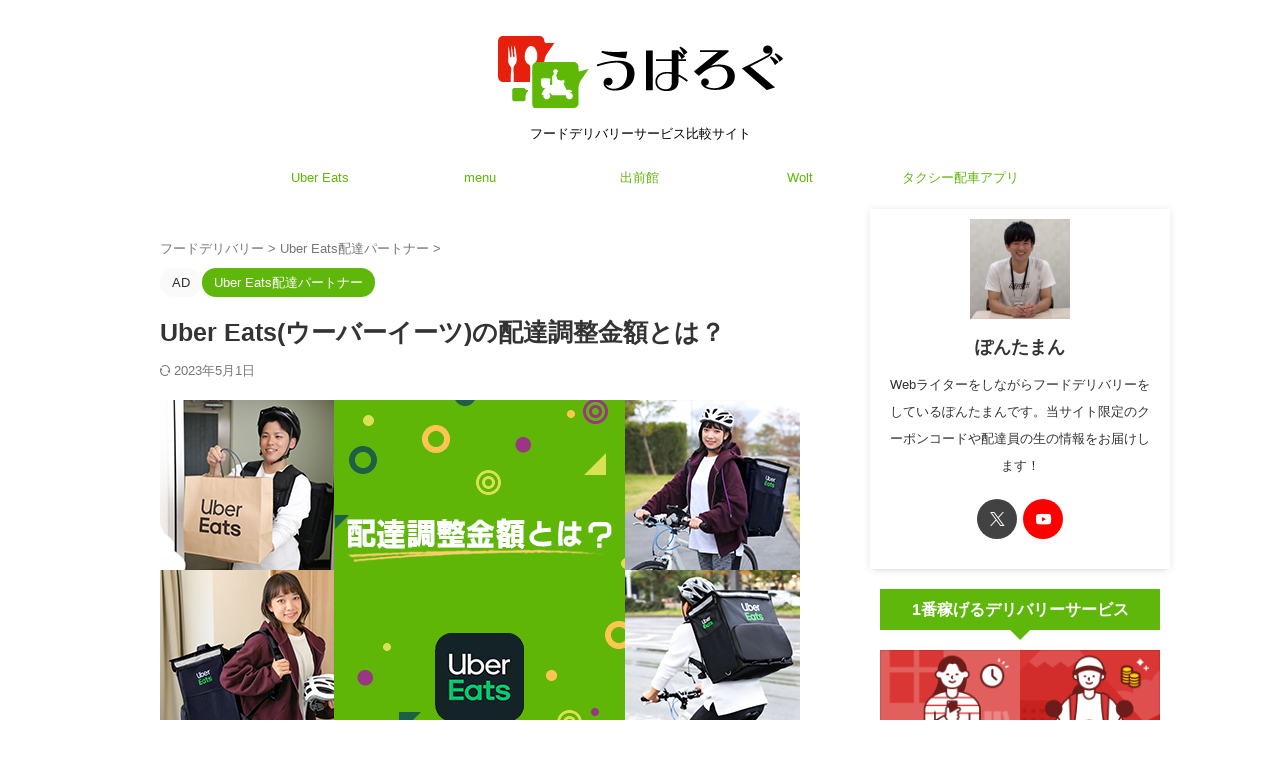

--- FILE ---
content_type: text/html; charset=UTF-8
request_url: https://ubalog.com/delivery-person/delivery-fares/
body_size: 23450
content:

<!DOCTYPE html>
<!--[if lt IE 7]>
<html class="ie6" lang="ja"> <![endif]-->
<!--[if IE 7]>
<html class="i7" lang="ja"> <![endif]-->
<!--[if IE 8]>
<html class="ie" lang="ja"> <![endif]-->
<!--[if gt IE 8]><!-->
<html lang="ja" class="s-navi-search-overlay  toc-style-default">
	<!--<![endif]-->
	<head prefix="og: http://ogp.me/ns# fb: http://ogp.me/ns/fb# article: http://ogp.me/ns/article#">
		
	<!-- Global site tag (gtag.js) - Google Analytics -->
	<script async src="https://www.googletagmanager.com/gtag/js?id=UA-77514311-7"></script>
	<script>
	  window.dataLayer = window.dataLayer || [];
	  function gtag(){dataLayer.push(arguments);}
	  gtag('js', new Date());

	  gtag('config', 'UA-77514311-7');
	</script>
			<meta charset="UTF-8" >
		<meta name="viewport" content="width=device-width,initial-scale=1.0,user-scalable=no,viewport-fit=cover">
		<meta name="format-detection" content="telephone=no" >
		<meta name="referrer" content="no-referrer-when-downgrade"/>

		
		<link rel="alternate" type="application/rss+xml" title="うばろぐ RSS Feed" href="https://ubalog.com/feed/" />
		<link rel="pingback" href="https://ubalog.com/xmlrpc.php" >
		<!--[if lt IE 9]>
		<script src="https://ubalog.com/wp-content/themes/affinger/js/html5shiv.js"></script>
		<![endif]-->
				<meta name='robots' content='max-image-preview:large' />
	<style>img:is([sizes="auto" i], [sizes^="auto," i]) { contain-intrinsic-size: 3000px 1500px }</style>
	<title>Uber Eats(ウーバーイーツ)の配達調整金額とは？ - うばろぐ</title>
<link rel='dns-prefetch' href='//ajax.googleapis.com' />
<link rel='dns-prefetch' href='//stats.wp.com' />
<script type="text/javascript">
/* <![CDATA[ */
window._wpemojiSettings = {"baseUrl":"https:\/\/s.w.org\/images\/core\/emoji\/16.0.1\/72x72\/","ext":".png","svgUrl":"https:\/\/s.w.org\/images\/core\/emoji\/16.0.1\/svg\/","svgExt":".svg","source":{"concatemoji":"https:\/\/ubalog.com\/wp-includes\/js\/wp-emoji-release.min.js?ver=6.8.3"}};
/*! This file is auto-generated */
!function(s,n){var o,i,e;function c(e){try{var t={supportTests:e,timestamp:(new Date).valueOf()};sessionStorage.setItem(o,JSON.stringify(t))}catch(e){}}function p(e,t,n){e.clearRect(0,0,e.canvas.width,e.canvas.height),e.fillText(t,0,0);var t=new Uint32Array(e.getImageData(0,0,e.canvas.width,e.canvas.height).data),a=(e.clearRect(0,0,e.canvas.width,e.canvas.height),e.fillText(n,0,0),new Uint32Array(e.getImageData(0,0,e.canvas.width,e.canvas.height).data));return t.every(function(e,t){return e===a[t]})}function u(e,t){e.clearRect(0,0,e.canvas.width,e.canvas.height),e.fillText(t,0,0);for(var n=e.getImageData(16,16,1,1),a=0;a<n.data.length;a++)if(0!==n.data[a])return!1;return!0}function f(e,t,n,a){switch(t){case"flag":return n(e,"\ud83c\udff3\ufe0f\u200d\u26a7\ufe0f","\ud83c\udff3\ufe0f\u200b\u26a7\ufe0f")?!1:!n(e,"\ud83c\udde8\ud83c\uddf6","\ud83c\udde8\u200b\ud83c\uddf6")&&!n(e,"\ud83c\udff4\udb40\udc67\udb40\udc62\udb40\udc65\udb40\udc6e\udb40\udc67\udb40\udc7f","\ud83c\udff4\u200b\udb40\udc67\u200b\udb40\udc62\u200b\udb40\udc65\u200b\udb40\udc6e\u200b\udb40\udc67\u200b\udb40\udc7f");case"emoji":return!a(e,"\ud83e\udedf")}return!1}function g(e,t,n,a){var r="undefined"!=typeof WorkerGlobalScope&&self instanceof WorkerGlobalScope?new OffscreenCanvas(300,150):s.createElement("canvas"),o=r.getContext("2d",{willReadFrequently:!0}),i=(o.textBaseline="top",o.font="600 32px Arial",{});return e.forEach(function(e){i[e]=t(o,e,n,a)}),i}function t(e){var t=s.createElement("script");t.src=e,t.defer=!0,s.head.appendChild(t)}"undefined"!=typeof Promise&&(o="wpEmojiSettingsSupports",i=["flag","emoji"],n.supports={everything:!0,everythingExceptFlag:!0},e=new Promise(function(e){s.addEventListener("DOMContentLoaded",e,{once:!0})}),new Promise(function(t){var n=function(){try{var e=JSON.parse(sessionStorage.getItem(o));if("object"==typeof e&&"number"==typeof e.timestamp&&(new Date).valueOf()<e.timestamp+604800&&"object"==typeof e.supportTests)return e.supportTests}catch(e){}return null}();if(!n){if("undefined"!=typeof Worker&&"undefined"!=typeof OffscreenCanvas&&"undefined"!=typeof URL&&URL.createObjectURL&&"undefined"!=typeof Blob)try{var e="postMessage("+g.toString()+"("+[JSON.stringify(i),f.toString(),p.toString(),u.toString()].join(",")+"));",a=new Blob([e],{type:"text/javascript"}),r=new Worker(URL.createObjectURL(a),{name:"wpTestEmojiSupports"});return void(r.onmessage=function(e){c(n=e.data),r.terminate(),t(n)})}catch(e){}c(n=g(i,f,p,u))}t(n)}).then(function(e){for(var t in e)n.supports[t]=e[t],n.supports.everything=n.supports.everything&&n.supports[t],"flag"!==t&&(n.supports.everythingExceptFlag=n.supports.everythingExceptFlag&&n.supports[t]);n.supports.everythingExceptFlag=n.supports.everythingExceptFlag&&!n.supports.flag,n.DOMReady=!1,n.readyCallback=function(){n.DOMReady=!0}}).then(function(){return e}).then(function(){var e;n.supports.everything||(n.readyCallback(),(e=n.source||{}).concatemoji?t(e.concatemoji):e.wpemoji&&e.twemoji&&(t(e.twemoji),t(e.wpemoji)))}))}((window,document),window._wpemojiSettings);
/* ]]> */
</script>
<style id='wp-emoji-styles-inline-css' type='text/css'>

	img.wp-smiley, img.emoji {
		display: inline !important;
		border: none !important;
		box-shadow: none !important;
		height: 1em !important;
		width: 1em !important;
		margin: 0 0.07em !important;
		vertical-align: -0.1em !important;
		background: none !important;
		padding: 0 !important;
	}
</style>
<link rel='stylesheet' id='wp-block-library-css' href='https://ubalog.com/wp-includes/css/dist/block-library/style.min.css?ver=6.8.3' type='text/css' media='all' />
<style id='classic-theme-styles-inline-css' type='text/css'>
/*! This file is auto-generated */
.wp-block-button__link{color:#fff;background-color:#32373c;border-radius:9999px;box-shadow:none;text-decoration:none;padding:calc(.667em + 2px) calc(1.333em + 2px);font-size:1.125em}.wp-block-file__button{background:#32373c;color:#fff;text-decoration:none}
</style>
<style id='rinkerg-gutenberg-rinker-style-inline-css' type='text/css'>
.wp-block-create-block-block{background-color:#21759b;color:#fff;padding:2px}

</style>
<link rel='stylesheet' id='mediaelement-css' href='https://ubalog.com/wp-includes/js/mediaelement/mediaelementplayer-legacy.min.css?ver=4.2.17' type='text/css' media='all' />
<link rel='stylesheet' id='wp-mediaelement-css' href='https://ubalog.com/wp-includes/js/mediaelement/wp-mediaelement.min.css?ver=6.8.3' type='text/css' media='all' />
<style id='jetpack-sharing-buttons-style-inline-css' type='text/css'>
.jetpack-sharing-buttons__services-list{display:flex;flex-direction:row;flex-wrap:wrap;gap:0;list-style-type:none;margin:5px;padding:0}.jetpack-sharing-buttons__services-list.has-small-icon-size{font-size:12px}.jetpack-sharing-buttons__services-list.has-normal-icon-size{font-size:16px}.jetpack-sharing-buttons__services-list.has-large-icon-size{font-size:24px}.jetpack-sharing-buttons__services-list.has-huge-icon-size{font-size:36px}@media print{.jetpack-sharing-buttons__services-list{display:none!important}}.editor-styles-wrapper .wp-block-jetpack-sharing-buttons{gap:0;padding-inline-start:0}ul.jetpack-sharing-buttons__services-list.has-background{padding:1.25em 2.375em}
</style>
<style id='global-styles-inline-css' type='text/css'>
:root{--wp--preset--aspect-ratio--square: 1;--wp--preset--aspect-ratio--4-3: 4/3;--wp--preset--aspect-ratio--3-4: 3/4;--wp--preset--aspect-ratio--3-2: 3/2;--wp--preset--aspect-ratio--2-3: 2/3;--wp--preset--aspect-ratio--16-9: 16/9;--wp--preset--aspect-ratio--9-16: 9/16;--wp--preset--color--black: #000000;--wp--preset--color--cyan-bluish-gray: #abb8c3;--wp--preset--color--white: #ffffff;--wp--preset--color--pale-pink: #f78da7;--wp--preset--color--vivid-red: #cf2e2e;--wp--preset--color--luminous-vivid-orange: #ff6900;--wp--preset--color--luminous-vivid-amber: #fcb900;--wp--preset--color--light-green-cyan: #eefaff;--wp--preset--color--vivid-green-cyan: #00d084;--wp--preset--color--pale-cyan-blue: #8ed1fc;--wp--preset--color--vivid-cyan-blue: #0693e3;--wp--preset--color--vivid-purple: #9b51e0;--wp--preset--color--soft-red: #e92f3d;--wp--preset--color--light-grayish-red: #fdf0f2;--wp--preset--color--vivid-yellow: #ffc107;--wp--preset--color--very-pale-yellow: #fffde7;--wp--preset--color--very-light-gray: #fafafa;--wp--preset--color--very-dark-gray: #313131;--wp--preset--color--original-color-a: #43a047;--wp--preset--color--original-color-b: #795548;--wp--preset--color--original-color-c: #ec407a;--wp--preset--color--original-color-d: #9e9d24;--wp--preset--gradient--vivid-cyan-blue-to-vivid-purple: linear-gradient(135deg,rgba(6,147,227,1) 0%,rgb(155,81,224) 100%);--wp--preset--gradient--light-green-cyan-to-vivid-green-cyan: linear-gradient(135deg,rgb(122,220,180) 0%,rgb(0,208,130) 100%);--wp--preset--gradient--luminous-vivid-amber-to-luminous-vivid-orange: linear-gradient(135deg,rgba(252,185,0,1) 0%,rgba(255,105,0,1) 100%);--wp--preset--gradient--luminous-vivid-orange-to-vivid-red: linear-gradient(135deg,rgba(255,105,0,1) 0%,rgb(207,46,46) 100%);--wp--preset--gradient--very-light-gray-to-cyan-bluish-gray: linear-gradient(135deg,rgb(238,238,238) 0%,rgb(169,184,195) 100%);--wp--preset--gradient--cool-to-warm-spectrum: linear-gradient(135deg,rgb(74,234,220) 0%,rgb(151,120,209) 20%,rgb(207,42,186) 40%,rgb(238,44,130) 60%,rgb(251,105,98) 80%,rgb(254,248,76) 100%);--wp--preset--gradient--blush-light-purple: linear-gradient(135deg,rgb(255,206,236) 0%,rgb(152,150,240) 100%);--wp--preset--gradient--blush-bordeaux: linear-gradient(135deg,rgb(254,205,165) 0%,rgb(254,45,45) 50%,rgb(107,0,62) 100%);--wp--preset--gradient--luminous-dusk: linear-gradient(135deg,rgb(255,203,112) 0%,rgb(199,81,192) 50%,rgb(65,88,208) 100%);--wp--preset--gradient--pale-ocean: linear-gradient(135deg,rgb(255,245,203) 0%,rgb(182,227,212) 50%,rgb(51,167,181) 100%);--wp--preset--gradient--electric-grass: linear-gradient(135deg,rgb(202,248,128) 0%,rgb(113,206,126) 100%);--wp--preset--gradient--midnight: linear-gradient(135deg,rgb(2,3,129) 0%,rgb(40,116,252) 100%);--wp--preset--font-size--small: .8em;--wp--preset--font-size--medium: 20px;--wp--preset--font-size--large: 1.5em;--wp--preset--font-size--x-large: 42px;--wp--preset--font-size--st-regular: 1em;--wp--preset--font-size--huge: 3em;--wp--preset--spacing--20: 0.44rem;--wp--preset--spacing--30: 0.67rem;--wp--preset--spacing--40: 1rem;--wp--preset--spacing--50: 1.5rem;--wp--preset--spacing--60: 2.25rem;--wp--preset--spacing--70: 3.38rem;--wp--preset--spacing--80: 5.06rem;--wp--preset--shadow--natural: 6px 6px 9px rgba(0, 0, 0, 0.2);--wp--preset--shadow--deep: 12px 12px 50px rgba(0, 0, 0, 0.4);--wp--preset--shadow--sharp: 6px 6px 0px rgba(0, 0, 0, 0.2);--wp--preset--shadow--outlined: 6px 6px 0px -3px rgba(255, 255, 255, 1), 6px 6px rgba(0, 0, 0, 1);--wp--preset--shadow--crisp: 6px 6px 0px rgba(0, 0, 0, 1);}:where(.is-layout-flex){gap: 0.5em;}:where(.is-layout-grid){gap: 0.5em;}body .is-layout-flex{display: flex;}.is-layout-flex{flex-wrap: wrap;align-items: center;}.is-layout-flex > :is(*, div){margin: 0;}body .is-layout-grid{display: grid;}.is-layout-grid > :is(*, div){margin: 0;}:where(.wp-block-columns.is-layout-flex){gap: 2em;}:where(.wp-block-columns.is-layout-grid){gap: 2em;}:where(.wp-block-post-template.is-layout-flex){gap: 1.25em;}:where(.wp-block-post-template.is-layout-grid){gap: 1.25em;}.has-black-color{color: var(--wp--preset--color--black) !important;}.has-cyan-bluish-gray-color{color: var(--wp--preset--color--cyan-bluish-gray) !important;}.has-white-color{color: var(--wp--preset--color--white) !important;}.has-pale-pink-color{color: var(--wp--preset--color--pale-pink) !important;}.has-vivid-red-color{color: var(--wp--preset--color--vivid-red) !important;}.has-luminous-vivid-orange-color{color: var(--wp--preset--color--luminous-vivid-orange) !important;}.has-luminous-vivid-amber-color{color: var(--wp--preset--color--luminous-vivid-amber) !important;}.has-light-green-cyan-color{color: var(--wp--preset--color--light-green-cyan) !important;}.has-vivid-green-cyan-color{color: var(--wp--preset--color--vivid-green-cyan) !important;}.has-pale-cyan-blue-color{color: var(--wp--preset--color--pale-cyan-blue) !important;}.has-vivid-cyan-blue-color{color: var(--wp--preset--color--vivid-cyan-blue) !important;}.has-vivid-purple-color{color: var(--wp--preset--color--vivid-purple) !important;}.has-black-background-color{background-color: var(--wp--preset--color--black) !important;}.has-cyan-bluish-gray-background-color{background-color: var(--wp--preset--color--cyan-bluish-gray) !important;}.has-white-background-color{background-color: var(--wp--preset--color--white) !important;}.has-pale-pink-background-color{background-color: var(--wp--preset--color--pale-pink) !important;}.has-vivid-red-background-color{background-color: var(--wp--preset--color--vivid-red) !important;}.has-luminous-vivid-orange-background-color{background-color: var(--wp--preset--color--luminous-vivid-orange) !important;}.has-luminous-vivid-amber-background-color{background-color: var(--wp--preset--color--luminous-vivid-amber) !important;}.has-light-green-cyan-background-color{background-color: var(--wp--preset--color--light-green-cyan) !important;}.has-vivid-green-cyan-background-color{background-color: var(--wp--preset--color--vivid-green-cyan) !important;}.has-pale-cyan-blue-background-color{background-color: var(--wp--preset--color--pale-cyan-blue) !important;}.has-vivid-cyan-blue-background-color{background-color: var(--wp--preset--color--vivid-cyan-blue) !important;}.has-vivid-purple-background-color{background-color: var(--wp--preset--color--vivid-purple) !important;}.has-black-border-color{border-color: var(--wp--preset--color--black) !important;}.has-cyan-bluish-gray-border-color{border-color: var(--wp--preset--color--cyan-bluish-gray) !important;}.has-white-border-color{border-color: var(--wp--preset--color--white) !important;}.has-pale-pink-border-color{border-color: var(--wp--preset--color--pale-pink) !important;}.has-vivid-red-border-color{border-color: var(--wp--preset--color--vivid-red) !important;}.has-luminous-vivid-orange-border-color{border-color: var(--wp--preset--color--luminous-vivid-orange) !important;}.has-luminous-vivid-amber-border-color{border-color: var(--wp--preset--color--luminous-vivid-amber) !important;}.has-light-green-cyan-border-color{border-color: var(--wp--preset--color--light-green-cyan) !important;}.has-vivid-green-cyan-border-color{border-color: var(--wp--preset--color--vivid-green-cyan) !important;}.has-pale-cyan-blue-border-color{border-color: var(--wp--preset--color--pale-cyan-blue) !important;}.has-vivid-cyan-blue-border-color{border-color: var(--wp--preset--color--vivid-cyan-blue) !important;}.has-vivid-purple-border-color{border-color: var(--wp--preset--color--vivid-purple) !important;}.has-vivid-cyan-blue-to-vivid-purple-gradient-background{background: var(--wp--preset--gradient--vivid-cyan-blue-to-vivid-purple) !important;}.has-light-green-cyan-to-vivid-green-cyan-gradient-background{background: var(--wp--preset--gradient--light-green-cyan-to-vivid-green-cyan) !important;}.has-luminous-vivid-amber-to-luminous-vivid-orange-gradient-background{background: var(--wp--preset--gradient--luminous-vivid-amber-to-luminous-vivid-orange) !important;}.has-luminous-vivid-orange-to-vivid-red-gradient-background{background: var(--wp--preset--gradient--luminous-vivid-orange-to-vivid-red) !important;}.has-very-light-gray-to-cyan-bluish-gray-gradient-background{background: var(--wp--preset--gradient--very-light-gray-to-cyan-bluish-gray) !important;}.has-cool-to-warm-spectrum-gradient-background{background: var(--wp--preset--gradient--cool-to-warm-spectrum) !important;}.has-blush-light-purple-gradient-background{background: var(--wp--preset--gradient--blush-light-purple) !important;}.has-blush-bordeaux-gradient-background{background: var(--wp--preset--gradient--blush-bordeaux) !important;}.has-luminous-dusk-gradient-background{background: var(--wp--preset--gradient--luminous-dusk) !important;}.has-pale-ocean-gradient-background{background: var(--wp--preset--gradient--pale-ocean) !important;}.has-electric-grass-gradient-background{background: var(--wp--preset--gradient--electric-grass) !important;}.has-midnight-gradient-background{background: var(--wp--preset--gradient--midnight) !important;}.has-small-font-size{font-size: var(--wp--preset--font-size--small) !important;}.has-medium-font-size{font-size: var(--wp--preset--font-size--medium) !important;}.has-large-font-size{font-size: var(--wp--preset--font-size--large) !important;}.has-x-large-font-size{font-size: var(--wp--preset--font-size--x-large) !important;}
:where(.wp-block-post-template.is-layout-flex){gap: 1.25em;}:where(.wp-block-post-template.is-layout-grid){gap: 1.25em;}
:where(.wp-block-columns.is-layout-flex){gap: 2em;}:where(.wp-block-columns.is-layout-grid){gap: 2em;}
:root :where(.wp-block-pullquote){font-size: 1.5em;line-height: 1.6;}
</style>
<link rel='stylesheet' id='contact-form-7-css' href='https://ubalog.com/wp-content/plugins/contact-form-7/includes/css/styles.css?ver=6.1.4' type='text/css' media='all' />
<link rel='stylesheet' id='recruit_style-css' href='https://ubalog.com/wp-content/plugins/custom-recruit-page/includes/css/custom-recruit-page.css' type='text/css' media='all' />
<link rel='stylesheet' id='yyi_rinker_stylesheet-css' href='https://ubalog.com/wp-content/plugins/yyi-rinker/css/style.css?v=1.11.1&#038;ver=6.8.3' type='text/css' media='all' />
<link rel='stylesheet' id='st-affiliate-manager-index-css' href='https://ubalog.com/wp-content/plugins/st-affiliate-manager/Resources/assets/bundles/index.css?ver=d97910fa5c14ba02ba65' type='text/css' media='all' />
<link rel='stylesheet' id='normalize-css' href='https://ubalog.com/wp-content/themes/affinger/css/normalize.css?ver=1.5.9' type='text/css' media='all' />
<link rel='stylesheet' id='st_svg-css' href='https://ubalog.com/wp-content/themes/affinger/st_svg/style.css?ver=6.8.3' type='text/css' media='all' />
<link rel='stylesheet' id='style-css' href='https://ubalog.com/wp-content/themes/affinger/style.css?ver=6.8.3' type='text/css' media='all' />
<link rel='stylesheet' id='child-style-css' href='https://ubalog.com/wp-content/themes/affinger-child/style.css?ver=6.8.3' type='text/css' media='all' />
<link rel='stylesheet' id='single-css' href='https://ubalog.com/wp-content/themes/affinger/st-rankcss.php' type='text/css' media='all' />
<link rel='stylesheet' id='st-themecss-css' href='https://ubalog.com/wp-content/themes/affinger/st-themecss-loader.php?ver=6.8.3' type='text/css' media='all' />
<script type="text/javascript" src="//ajax.googleapis.com/ajax/libs/jquery/1.11.3/jquery.min.js?ver=1.11.3" id="jquery-js"></script>
<script type="text/javascript" src="https://ubalog.com/wp-content/plugins/yyi-rinker/js/event-tracking.js?v=1.11.1" id="yyi_rinker_event_tracking_script-js"></script>
<link rel="https://api.w.org/" href="https://ubalog.com/wp-json/" /><link rel="alternate" title="JSON" type="application/json" href="https://ubalog.com/wp-json/wp/v2/posts/9084" /><link rel='shortlink' href='https://ubalog.com/?p=9084' />
<link rel="alternate" title="oEmbed (JSON)" type="application/json+oembed" href="https://ubalog.com/wp-json/oembed/1.0/embed?url=https%3A%2F%2Fubalog.com%2Fdelivery-person%2Fdelivery-fares%2F" />
<link rel="alternate" title="oEmbed (XML)" type="text/xml+oembed" href="https://ubalog.com/wp-json/oembed/1.0/embed?url=https%3A%2F%2Fubalog.com%2Fdelivery-person%2Fdelivery-fares%2F&#038;format=xml" />
	<style>img#wpstats{display:none}</style>
		<script type="text/javascript" language="javascript">
    var vc_pid = "885584571";
</script><script type="text/javascript" src="//aml.valuecommerce.com/vcdal.js" async></script><style>
.yyi-rinker-images {
    display: flex;
    justify-content: center;
    align-items: center;
    position: relative;

}
div.yyi-rinker-image img.yyi-rinker-main-img.hidden {
    display: none;
}

.yyi-rinker-images-arrow {
    cursor: pointer;
    position: absolute;
    top: 50%;
    display: block;
    margin-top: -11px;
    opacity: 0.6;
    width: 22px;
}

.yyi-rinker-images-arrow-left{
    left: -10px;
}
.yyi-rinker-images-arrow-right{
    right: -10px;
}

.yyi-rinker-images-arrow-left.hidden {
    display: none;
}

.yyi-rinker-images-arrow-right.hidden {
    display: none;
}
div.yyi-rinker-contents.yyi-rinker-design-tate  div.yyi-rinker-box{
    flex-direction: column;
}

div.yyi-rinker-contents.yyi-rinker-design-slim div.yyi-rinker-box .yyi-rinker-links {
    flex-direction: column;
}

div.yyi-rinker-contents.yyi-rinker-design-slim div.yyi-rinker-info {
    width: 100%;
}

div.yyi-rinker-contents.yyi-rinker-design-slim .yyi-rinker-title {
    text-align: center;
}

div.yyi-rinker-contents.yyi-rinker-design-slim .yyi-rinker-links {
    text-align: center;
}
div.yyi-rinker-contents.yyi-rinker-design-slim .yyi-rinker-image {
    margin: auto;
}

div.yyi-rinker-contents.yyi-rinker-design-slim div.yyi-rinker-info ul.yyi-rinker-links li {
	align-self: stretch;
}
div.yyi-rinker-contents.yyi-rinker-design-slim div.yyi-rinker-box div.yyi-rinker-info {
	padding: 0;
}
div.yyi-rinker-contents.yyi-rinker-design-slim div.yyi-rinker-box {
	flex-direction: column;
	padding: 14px 5px 0;
}

.yyi-rinker-design-slim div.yyi-rinker-box div.yyi-rinker-info {
	text-align: center;
}

.yyi-rinker-design-slim div.price-box span.price {
	display: block;
}

div.yyi-rinker-contents.yyi-rinker-design-slim div.yyi-rinker-info div.yyi-rinker-title a{
	font-size:16px;
}

div.yyi-rinker-contents.yyi-rinker-design-slim ul.yyi-rinker-links li.amazonkindlelink:before,  div.yyi-rinker-contents.yyi-rinker-design-slim ul.yyi-rinker-links li.amazonlink:before,  div.yyi-rinker-contents.yyi-rinker-design-slim ul.yyi-rinker-links li.rakutenlink:before, div.yyi-rinker-contents.yyi-rinker-design-slim ul.yyi-rinker-links li.yahoolink:before, div.yyi-rinker-contents.yyi-rinker-design-slim ul.yyi-rinker-links li.mercarilink:before {
	font-size:12px;
}

div.yyi-rinker-contents.yyi-rinker-design-slim ul.yyi-rinker-links li a {
	font-size: 13px;
}
.entry-content ul.yyi-rinker-links li {
	padding: 0;
}

div.yyi-rinker-contents .yyi-rinker-attention.attention_desing_right_ribbon {
    width: 89px;
    height: 91px;
    position: absolute;
    top: -1px;
    right: -1px;
    left: auto;
    overflow: hidden;
}

div.yyi-rinker-contents .yyi-rinker-attention.attention_desing_right_ribbon span {
    display: inline-block;
    width: 146px;
    position: absolute;
    padding: 4px 0;
    left: -13px;
    top: 12px;
    text-align: center;
    font-size: 12px;
    line-height: 24px;
    -webkit-transform: rotate(45deg);
    transform: rotate(45deg);
    box-shadow: 0 1px 3px rgba(0, 0, 0, 0.2);
}

div.yyi-rinker-contents .yyi-rinker-attention.attention_desing_right_ribbon {
    background: none;
}
.yyi-rinker-attention.attention_desing_right_ribbon .yyi-rinker-attention-after,
.yyi-rinker-attention.attention_desing_right_ribbon .yyi-rinker-attention-before{
display:none;
}
div.yyi-rinker-use-right_ribbon div.yyi-rinker-title {
    margin-right: 2rem;
}

				</style><meta name="robots" content="index, follow" />
<meta name="thumbnail" content="https://ubalog.com/wp-content/uploads/2022/09/delivery-fares.jpg">
<script type="text/javascript">
    (function(c,l,a,r,i,t,y){
        c[a]=c[a]||function(){(c[a].q=c[a].q||[]).push(arguments)};
        t=l.createElement(r);t.async=1;t.src="https://www.clarity.ms/tag/"+i;
        y=l.getElementsByTagName(r)[0];y.parentNode.insertBefore(t,y);
    })(window, document, "clarity", "script", "e5tnmm3js5");
</script>

<script async src="https://pagead2.googlesyndication.com/pagead/js/adsbygoogle.js?client=ca-pub-4761805630269258"
     crossorigin="anonymous"></script>
<link rel="canonical" href="https://ubalog.com/delivery-person/delivery-fares/" />
<link rel="icon" href="https://ubalog.com/wp-content/uploads/2022/06/cropped-ubalog-32x32.jpg" sizes="32x32" />
<link rel="icon" href="https://ubalog.com/wp-content/uploads/2022/06/cropped-ubalog-192x192.jpg" sizes="192x192" />
<link rel="apple-touch-icon" href="https://ubalog.com/wp-content/uploads/2022/06/cropped-ubalog-180x180.jpg" />
<meta name="msapplication-TileImage" content="https://ubalog.com/wp-content/uploads/2022/06/cropped-ubalog-270x270.jpg" />
		<style type="text/css" id="wp-custom-css">
			

/*--------------------------------
スマホフッターメニュー
---------------------------------*/

#st-footermenubox {
	position: fixed;
	bottom: 0px;
	right: 0px;
	width:100%;
  	height:auto;
  	box-sizing:border-box;
  	padding:10px;
  	background:#fff;  
	box-shadow:0px 0px 5px;
}

#st-footermenubox a {
	text-decoration: none;
}

#st-footermenubox ul.menu  {
	display:table;
	table-layout: fixed;
	width:100%;
}

#st-footermenubox ul.menu li{
	display:table-cell;
	vertical-align:middle;
	text-align:center;
	font-size:11px;
}

#st-footermenubox ul.menu li{
	display:table-cell;
	vertical-align:middle;
	text-align:center;
	font-size:11px;
}

.st-author-profile-avatar img {
	margin-top: 10px;
}


#footer .st-cardbox-label-text {
	color: #fff!important;
}

#s-navi .acordion dt.trigger {
overflow: visible;
}
.acordion_button {
position:relative;
}
.acordion_button:after {
content:"MENU";
position: absolute;
bottom: -1em;
right: 0;
left: 0;
margin: 0 auto;
font-size: 0.6em;
color: #5fb709;
}
		</style>
				
<!-- OGP -->

<meta property="og:type" content="article">
<meta property="og:title" content="Uber Eats(ウーバーイーツ)の配達調整金額とは？">
<meta property="og:url" content="https://ubalog.com/delivery-person/delivery-fares/">
<meta property="og:description" content="Uber Eatsの配達調整金額は、道が混雑していたりピックアップに時間がかかったりした場合に、「基本料金だけだと少ないから少し金額を足しておくね」という制度です。 一見ありがたい制度に見えますが、配">
<meta property="og:site_name" content="うばろぐ">
<meta property="og:image" content="https://ubalog.com/wp-content/uploads/2022/09/delivery-fares.jpg">


	<meta property="article:published_time" content="2022-09-29T17:56:55+09:00" />
		<meta property="article:author" content="ぽんたまん" />

				<meta name="twitter:card" content="summary_large_image">
	
	<meta name="twitter:site" content="@ubalog_com">
	<meta name="twitter:title" content="Uber Eats(ウーバーイーツ)の配達調整金額とは？">
	<meta name="twitter:description" content="Uber Eatsの配達調整金額は、道が混雑していたりピックアップに時間がかかったりした場合に、「基本料金だけだと少ないから少し金額を足しておくね」という制度です。 一見ありがたい制度に見えますが、配">
	<meta name="twitter:image" content="https://ubalog.com/wp-content/uploads/2022/09/delivery-fares.jpg">
<!-- /OGP -->
		


<script>
	(function (window, document, $, undefined) {
		'use strict';

		var SlideBox = (function () {
			/**
			 * @param $element
			 *
			 * @constructor
			 */
			function SlideBox($element) {
				this._$element = $element;
			}

			SlideBox.prototype.$content = function () {
				return this._$element.find('[data-st-slidebox-content]');
			};

			SlideBox.prototype.$toggle = function () {
				return this._$element.find('[data-st-slidebox-toggle]');
			};

			SlideBox.prototype.$icon = function () {
				return this._$element.find('[data-st-slidebox-icon]');
			};

			SlideBox.prototype.$text = function () {
				return this._$element.find('[data-st-slidebox-text]');
			};

			SlideBox.prototype.is_expanded = function () {
				return !!(this._$element.filter('[data-st-slidebox-expanded="true"]').length);
			};

			SlideBox.prototype.expand = function () {
				var self = this;

				this.$content().slideDown()
					.promise()
					.then(function () {
						var $icon = self.$icon();
						var $text = self.$text();

						$icon.removeClass($icon.attr('data-st-slidebox-icon-collapsed'))
							.addClass($icon.attr('data-st-slidebox-icon-expanded'))

						$text.text($text.attr('data-st-slidebox-text-expanded'))

						self._$element.removeClass('is-collapsed')
							.addClass('is-expanded');

						self._$element.attr('data-st-slidebox-expanded', 'true');
					});
			};

			SlideBox.prototype.collapse = function () {
				var self = this;

				this.$content().slideUp()
					.promise()
					.then(function () {
						var $icon = self.$icon();
						var $text = self.$text();

						$icon.removeClass($icon.attr('data-st-slidebox-icon-expanded'))
							.addClass($icon.attr('data-st-slidebox-icon-collapsed'))

						$text.text($text.attr('data-st-slidebox-text-collapsed'))

						self._$element.removeClass('is-expanded')
							.addClass('is-collapsed');

						self._$element.attr('data-st-slidebox-expanded', 'false');
					});
			};

			SlideBox.prototype.toggle = function () {
				if (this.is_expanded()) {
					this.collapse();
				} else {
					this.expand();
				}
			};

			SlideBox.prototype.add_event_listeners = function () {
				var self = this;

				this.$toggle().on('click', function (event) {
					self.toggle();
				});
			};

			SlideBox.prototype.initialize = function () {
				this.add_event_listeners();
			};

			return SlideBox;
		}());

		function on_ready() {
			var slideBoxes = [];

			$('[data-st-slidebox]').each(function () {
				var $element = $(this);
				var slideBox = new SlideBox($element);

				slideBoxes.push(slideBox);

				slideBox.initialize();
			});

			return slideBoxes;
		}

		$(on_ready);
	}(window, window.document, jQuery));
</script>


<script>
	(function (window, document, $, undefined) {
		'use strict';

		$(function(){
			/* 第一階層のみの目次にクラスを挿入 */
			$("#toc_container:not(:has(ul ul))").addClass("only-toc");
			/* アコーディオンメニュー内のカテゴリーにクラス追加 */
			$(".st-ac-box ul:has(.cat-item)").each(function(){
				$(this).addClass("st-ac-cat");
			});
		});
	}(window, window.document, jQuery));
</script>

<script>
	(function (window, document, $, undefined) {
		'use strict';

		$(function(){
									$('.st-star').parent('.rankh4').css('padding-bottom','5px'); // スターがある場合のランキング見出し調整
		});
	}(window, window.document, jQuery));
</script>



	<script>
		(function (window, document, $, undefined) {
			'use strict';

			$(function() {
				$('.is-style-st-paragraph-kaiwa').wrapInner('<span class="st-paragraph-kaiwa-text">');
			});
		}(window, window.document, jQuery));
	</script>

	<script>
		(function (window, document, $, undefined) {
			'use strict';

			$(function() {
				$('.is-style-st-paragraph-kaiwa-b').wrapInner('<span class="st-paragraph-kaiwa-text">');
			});
		}(window, window.document, jQuery));
	</script>

<script>
	/* Gutenbergスタイルを調整 */
	(function (window, document, $, undefined) {
		'use strict';

		$(function() {
			$( '[class^="is-style-st-paragraph-"],[class*=" is-style-st-paragraph-"]' ).wrapInner( '<span class="st-noflex"></span>' );
		});
	}(window, window.document, jQuery));
</script>




			</head>
	<body class="wp-singular post-template-default single single-post postid-9084 single-format-standard wp-theme-affinger wp-child-theme-affinger-child single-cat-4 not-front-page" >				<div id="st-ami">
				<div id="wrapper" class="" ontouchstart="">
				<div id="wrapper-in">

					

<header id="st-headwide">
	<div id="header-full">
		<div id="headbox-bg">
			<div id="headbox">

					<nav id="s-navi" class="pcnone" data-st-nav data-st-nav-type="normal">
		<dl class="acordion is-active" data-st-nav-primary>
			<dt class="trigger">
				<p class="acordion_button"><span class="op op-menu"><i class="st-fa st-svg-menu"></i></span></p>

				
									<div id="st-mobile-logo"></div>
				
				<!-- 追加メニュー -->
				
				<!-- 追加メニュー2 -->
				
			</dt>

			<dd class="acordion_tree">
				<div class="acordion_tree_content">

					
					<div class="menu-%e3%83%98%e3%83%83%e3%83%80%e3%83%bc%e3%83%a1%e3%83%8b%e3%83%a5%e3%83%bc-container"><ul id="menu-%e3%83%98%e3%83%83%e3%83%80%e3%83%bc%e3%83%a1%e3%83%8b%e3%83%a5%e3%83%bc" class="menu"><li id="menu-item-5770" class="menu-item menu-item-type-custom menu-item-object-custom menu-item-5770"><a href="https://ubalog.com/coupon-promotion/"><span class="menu-item-label">Uber Eats</span></a></li>
<li id="menu-item-5767" class="menu-item menu-item-type-custom menu-item-object-custom menu-item-5767"><a href="https://ubalog.com/category/menu/"><span class="menu-item-label">menu</span></a></li>
<li id="menu-item-5768" class="menu-item menu-item-type-custom menu-item-object-custom menu-item-5768"><a href="https://ubalog.com/category/demae-can/"><span class="menu-item-label">出前館</span></a></li>
<li id="menu-item-9984" class="menu-item menu-item-type-custom menu-item-object-custom menu-item-9984"><a href="https://ubalog.com/category/wolt/"><span class="menu-item-label">Wolt</span></a></li>
<li id="menu-item-10078" class="menu-item menu-item-type-custom menu-item-object-custom menu-item-10078"><a href="https://ubalog.com/category/taxi-app/"><span class="menu-item-label">タクシー配車アプリ</span></a></li>
</ul></div>
					<div class="clear"></div>

					
				</div>
			</dd>

					</dl>

					</nav>

									<div id="header-l">
						
						<div id="st-text-logo">
							
    
		
			<!-- ロゴ又はブログ名 -->
			
				<p class="sitename sitenametop"><a href="https://ubalog.com/">
  													<img src="https://ubalog.com/wp-content/uploads/2021/05/ubalog-logo.png" width="351" height="101" alt="うばろぐ">   						           		 </a></p>

   				      		<!-- ロゴ又はブログ名ここまで -->

       		<!-- キャプション -->
       						<p class="descr">
					フードデリバリーサービス比較サイト				</p>
			
		
	
						</div>
					</div><!-- /#header-l -->
				
				<div id="header-r" class="smanone">
					
				</div><!-- /#header-r -->

			</div><!-- /#headbox -->
		</div><!-- /#headbox-bg clearfix -->

		
		
		
		
			

			<div id="gazou-wide">
					<div id="st-menubox">
			<div id="st-menuwide">
				<nav class="smanone clearfix"><ul id="menu-%e3%83%98%e3%83%83%e3%83%80%e3%83%bc%e3%83%a1%e3%83%8b%e3%83%a5%e3%83%bc-1" class="menu"><li class="menu-item menu-item-type-custom menu-item-object-custom menu-item-5770"><a href="https://ubalog.com/coupon-promotion/">Uber Eats</a></li>
<li class="menu-item menu-item-type-custom menu-item-object-custom menu-item-5767"><a href="https://ubalog.com/category/menu/">menu</a></li>
<li class="menu-item menu-item-type-custom menu-item-object-custom menu-item-5768"><a href="https://ubalog.com/category/demae-can/">出前館</a></li>
<li class="menu-item menu-item-type-custom menu-item-object-custom menu-item-9984"><a href="https://ubalog.com/category/wolt/">Wolt</a></li>
<li class="menu-item menu-item-type-custom menu-item-object-custom menu-item-10078"><a href="https://ubalog.com/category/taxi-app/">タクシー配車アプリ</a></li>
</ul></nav>			</div>
		</div>
										<div id="st-headerbox">
						<div id="st-header">
						</div>
					</div>
									</div>
		
	</div><!-- #header-full -->

	





</header>

					<div id="content-w">

						
						
	
			<div id="st-header-post-under-box" class="st-header-post-no-data "
		     style="">
			<div class="st-dark-cover">
							</div>
		</div>
	
<div id="content" class="clearfix">
	<div id="contentInner">
		<main>
			<article>
									<div id="post-9084" class="st-post post-9084 post type-post status-publish format-standard has-post-thumbnail hentry category-delivery-person">
				
					
																
					
					<!--ぱんくず -->
											<div
							id="breadcrumb">
							<ol itemscope itemtype="http://schema.org/BreadcrumbList">
								<li itemprop="itemListElement" itemscope itemtype="http://schema.org/ListItem">
									<a href="https://ubalog.com" itemprop="item">
										<span itemprop="name">フードデリバリー</span>
									</a>
									&gt;
									<meta itemprop="position" content="1"/>
								</li>

								
																	<li itemprop="itemListElement" itemscope itemtype="http://schema.org/ListItem">
										<a href="https://ubalog.com/category/delivery-person/" itemprop="item">
											<span
												itemprop="name">Uber Eats配達パートナー</span>
										</a>
										&gt;
										<meta itemprop="position" content="2"/>
									</li>
																								</ol>

													</div>
										<!--/ ぱんくず -->

					<!--ループ開始 -->
															
																									<p class="st-catgroup">
																	<span class="catname st-catid-ad">AD</span>
																<a href="https://ubalog.com/category/delivery-person/" title="View all posts in Uber Eats配達パートナー" rel="category tag"><span class="catname st-catid4">Uber Eats配達パートナー</span></a>							</p>
						
						<h1 class="entry-title">Uber Eats(ウーバーイーツ)の配達調整金額とは？</h1>

						
	<div class="blogbox ">
		<p><span class="kdate">
													<i class="st-fa st-svg-refresh"></i><time class="updated" datetime="2023-05-01T08:00:46+0900">2023年5月1日</time>
						</span></p>
	</div>
					
					
					
					<div class="mainbox">
						<div id="nocopy" ><!-- コピー禁止エリアここから -->
							
							
							
							<div class="entry-content">
								<p><img fetchpriority="high" decoding="async" class="size-full wp-image-9631 aligncenter" src="https://ubalog.com/wp-content/uploads/2022/09/delivery-fares.jpg" alt="Uber Eats(ウーバーイーツ)の配達調整金額" width="640" height="340" /></p>
<p><span class="huto">Uber Eatsの配達調整金額は、道が混雑していたりピックアップに時間がかかったりした場合に、「基本料金だけだと少ないから少し金額を足しておくね」という制度です。</span></p>
<p><span class="ymarker-s">一見ありがたい制度に見えますが、配達調整金額が導入されてから報酬が全体的に下がっています。そのため、SNSでは批判の声が上がっています。</span></p>
<p>この記事では、</p>
<div class="maruck">
<ul>
<li><span class="huto">Uber Eatsの配達調整金額の制度について</span></li>
<li><span class="huto">SNSで言われている報酬体系について</span></li>
</ul>
</div>
<p>の2点に焦点を絞って紹介していきます。</p>
<div class="st-kaiwa-box clearfix kaiwaicon1">
	<div class="st-kaiwa-face"><img decoding="async" src="https://ubalog.com/wp-content/uploads/2019/07/pontaman.jpg" width="60px">
		<div class="st-kaiwa-face-name">ぽんたまん</div>
	</div>
	<div class="st-kaiwa-area">
		<div class="st-kaiwa-hukidashi">確かに、最近のUber Eatsは稼ぎが悪くなったように思います。</div>
	</div>
</div>
<div class="st-kaiwa-box clearfix kaiwaicon1">
	<div class="st-kaiwa-face"><img decoding="async" src="https://ubalog.com/wp-content/uploads/2019/07/pontaman.jpg" width="60px">
		<div class="st-kaiwa-face-name">ぽんたまん</div>
	</div>
	<div class="st-kaiwa-area">
		<div class="st-kaiwa-hukidashi">その原因を探っていきましょう。</div>
	</div>
</div>

		<div id="st_custom_html_widget-47" class="widget_text widget-in-article widget_st_custom_html_widget">
		
		<div class="textwidget custom-html-widget">
			<script async src="https://pagead2.googlesyndication.com/pagead/js/adsbygoogle.js?client=ca-pub-4761805630269258"
     crossorigin="anonymous"></script>
<!-- うばろぐ-h2-1番目 -->
<ins class="adsbygoogle"
     style="display:block"
     data-ad-client="ca-pub-4761805630269258"
     data-ad-slot="8118743104"
     data-ad-format="auto"
     data-full-width-responsive="true"></ins>
<script>
     (adsbygoogle = window.adsbygoogle || []).push({});
	</script>		</div>

		</div>
		<div class="st-h-ad">

    
        
                    <p style="text-align: center;"><span class="hutoaka">＼稼げるフードデリバリー配達パートナーはコチラ／</span></p>
<div class="scroll-box pc">
<div class="js-scrollable">
<table style="border-collapse: collapse; width: 100%;">
<tbody>
<tr>
<td style="width: 18.230337078651687%; text-align: center; background-color: #feffed;"><span class="huto">デリバリー名</span></td>
<td style="width: 14.297752808988763%; text-align: center; background-color: #feffed;"><span class="huto">報酬単価</span></td>
<td style="width: 17.219101123595507%; text-align: center; background-color: #feffed;"><span class="huto">掛け持ち</span></td>
<td style="width: 12.5%; text-align: center; background-color: #feffed;"><span class="huto">登録までの期間</span></td>
<td style="width: 6.25%; background-color: #feffed; text-align: center;"><span class="huto">働きやすさ</span></td>
<td style="width: 6.25%; background-color: #feffed; text-align: center;"><span class="huto">キャンペーン</span></td>
</tr>
<tr>
<td style="width: 18.230337078651687%;">
<p style="text-align: center;">＼Wolt／<br />
<a href="https://explore.wolt.com/ja/jpn/couriers" target="_blank" rel="nofollow noopener"><img decoding="async" class="aligncenter wp-image-16426 size-full" src="https://ubalog.com/wp-content/uploads/2023/04/wolt-partner.png" alt="wolt配達パートナー" width="100" height="100" /></a><span class="st-hisu">公式</span><a href="https://explore.wolt.com/ja/jpn/couriers" target="_blank" rel="nofollow noopener">登録はコチラ</a></p>
</td>
<td style="width: 14.297752808988763%; text-align: center; vertical-align: middle;"><img decoding="async" class="alignnone size-full wp-image-363" src="https://ubalog.com/wp-content/uploads/2019/08/maru-60x60.png" alt="" width="60" height="60" /><br />
<span class="huto">約450円/件</span></td>
<td style="width: 17.219101123595507%; text-align: center; vertical-align: middle;"><img decoding="async" class="alignnone size-full wp-image-364" src="https://ubalog.com/wp-content/uploads/2019/08/marumaru-60x60.png" alt="maru" width="60" height="60" /><br />
<span class="huto">いつでも可能</span></td>
<td style="width: 12.5%; text-align: center; vertical-align: middle;"><img decoding="async" class="alignnone size-full wp-image-363" src="https://ubalog.com/wp-content/uploads/2019/08/maru-60x60.png" alt="" width="60" height="60" /><br />
<span class="huto">1〜2週間</span></td>
<td style="width: 6.25%; text-align: center; vertical-align: middle;"><img decoding="async" class="alignnone size-full wp-image-364" src="https://ubalog.com/wp-content/uploads/2019/08/marumaru-60x60.png" alt="maru" width="60" height="60" /><br />
<span class="huto">服装は自由度高め</span></td>
<td style="width: 6.25%; text-align: center; vertical-align: middle;"><span class="huto"><img decoding="async" class="alignnone size-full wp-image-364" src="https://ubalog.com/wp-content/uploads/2019/08/marumaru-60x60.png" alt="maru" width="60" height="60" /><br />
</span><span class="huto"><span class="ymarker-s">最大15,000円GET</span><br />
</span>「<a href="https://ubalog.com/wolt/invitation-code/">紹介コード</a>」の詳細</td>
</tr>
<tr>
<td style="width: 18.230337078651687%;">
<p style="text-align: center;">＼出前館／<br />
<span class="ymarker-s" style="font-size: 110%;">報酬50%UP中</span><br />
<a href="https://ubalog.com/st-manager/click/track?id=7281&type=classic&url=https%3A%2F%2Fh.accesstrade.net%2Fsp%2Fcc%3Frk%3D0100ofhu00k5wq&source_url=https%3A%2F%2Fubalog.com%2Fdelivery-person%2Fdelivery-fares%2F&source_title=Uber%20Eats%28%E3%82%A6%E3%83%BC%E3%83%90%E3%83%BC%E3%82%A4%E3%83%BC%E3%83%84%29%E3%81%AE%E9%85%8D%E9%81%94%E8%AA%BF%E6%95%B4%E9%87%91%E9%A1%8D%E3%81%A8%E3%81%AF%EF%BC%9F" target="_blank" rel="nofollow noopener"><img decoding="async" class="alignnone wp-image-7285" src="https://ubalog.com/wp-content/uploads/2022/08/demaekan-logo.png" alt="出前館配達員" width="100" height="100" srcset="https://ubalog.com/wp-content/uploads/2022/08/demaekan-logo.png 300w, https://ubalog.com/wp-content/uploads/2022/08/demaekan-logo-150x150.png 150w, https://ubalog.com/wp-content/uploads/2022/08/demaekan-logo-100x100.png 100w" sizes="(max-width: 100px) 100vw, 100px" /></a><br />
<span class="sankou">公式</span><a href="https://ubalog.com/st-manager/click/track?id=7281&type=classic&url=https%3A%2F%2Fh.accesstrade.net%2Fsp%2Fcc%3Frk%3D0100ofhu00k5wq&source_url=https%3A%2F%2Fubalog.com%2Fdelivery-person%2Fdelivery-fares%2F&source_title=Uber%20Eats%28%E3%82%A6%E3%83%BC%E3%83%90%E3%83%BC%E3%82%A4%E3%83%BC%E3%83%84%29%E3%81%AE%E9%85%8D%E9%81%94%E8%AA%BF%E6%95%B4%E9%87%91%E9%A1%8D%E3%81%A8%E3%81%AF%EF%BC%9F" target="_blank" rel="nofollow noopener">登録はコチラ</a></p>
</td>
<td style="width: 14.297752808988763%; text-align: center; vertical-align: middle;"><img decoding="async" class="alignnone size-full wp-image-364" src="https://ubalog.com/wp-content/uploads/2019/08/marumaru-60x60.png" alt="maru" width="60" height="60" /><br />
<span class="huto">約500円/件</span></td>
<td style="width: 17.219101123595507%; text-align: center; vertical-align: middle;"><img decoding="async" class="alignnone size-full wp-image-364" src="https://ubalog.com/wp-content/uploads/2019/08/marumaru-60x60.png" alt="maru" width="60" height="60" /><br />
<span class="huto">いつでも可能</span></td>
<td style="width: 12.5%; text-align: center; vertical-align: middle;"><img decoding="async" class="alignnone size-full wp-image-364" src="https://ubalog.com/wp-content/uploads/2019/08/marumaru-60x60.png" alt="maru" width="60" height="60" /><br />
<span class="huto">1週間</span></td>
<td style="width: 6.25%; text-align: center; vertical-align: middle;">
<p><img decoding="async" class="alignnone size-full wp-image-363" src="https://ubalog.com/wp-content/uploads/2019/08/maru-60x60.png" alt="" width="60" height="60" /><br />
<span class="huto">服装の規定あり</span></p>
</td>
<td style="width: 6.25%; text-align: center; vertical-align: middle;">
<p><img decoding="async" class="alignnone size-full wp-image-364" src="https://ubalog.com/wp-content/uploads/2019/08/marumaru-60x60.png" alt="maru" width="60" height="60" /><br />
<span class="ymarker-s">新人配達員報酬＋200円</span></p>
<p>「<a href="https://ubalog.com/demae-can/campaign/">登録キャンペーン</a>」の詳細</p>
</td>
</tr>
</tbody>
</table>
</div>
</div>
<div class="st-kaiwa-box clearfix kaiwaicon1">
	<div class="st-kaiwa-face"><img decoding="async" src="https://ubalog.com/wp-content/uploads/2019/07/pontaman.jpg" width="60px">
		<div class="st-kaiwa-face-name">ぽんたまん</div>
	</div>
	<div class="st-kaiwa-area">
		<div class="st-kaiwa-hukidashi"><span class="huto">業務委託配達員でとにかく稼ぎたい方は、<span class="hutoaka">「出前館」</span>を選びましょう。</span></div>
	</div>
</div>
<div class="st-kaiwa-box clearfix kaiwaicon1">
	<div class="st-kaiwa-face"><img decoding="async" src="https://ubalog.com/wp-content/uploads/2019/07/pontaman.jpg" width="60px">
		<div class="st-kaiwa-face-name">ぽんたまん</div>
	</div>
	<div class="st-kaiwa-area">
		<div class="st-kaiwa-hukidashi">出前館なら<span class="huto">どんな初心者でも時給1,000円以上</span>、<span class="huto">経験者であれば時給2,000円</span>は超える可能性が十分あります！</div>
	</div>
</div>


    
        
                    <p><div class="st-mcbtn-box" style="margin-bottom: 20px;padding: 20px 10px;background:#fafafa;"><p class="st-mcbox-title center" style="">＼稼ぐなら出前館一択／</p><p class="st-mybtn st-reflection" style="background:#e53935; background: linear-gradient(to bottom, #f44336, #e53935);border-color:#e57373;border-width:1px;border-radius:5px;font-size:120%;font-weight:bold;color:#fff;width:90%;box-shadow:0 3px 0 #c62828;"><a style="font-weight:bold;color:#fff;" href="https://ubalog.com/st-manager/click/track?id=6653&type=classic&url=https%3A%2F%2Fh.accesstrade.net%2Fsp%2Fcc%3Frk%3D0100ofhu00k5wq&source_url=https%3A%2F%2Fubalog.com%2Fdelivery-person%2Fdelivery-fares%2F&source_title=Uber%20Eats%28%E3%82%A6%E3%83%BC%E3%83%90%E3%83%BC%E3%82%A4%E3%83%BC%E3%83%84%29%E3%81%AE%E9%85%8D%E9%81%94%E8%AA%BF%E6%95%B4%E9%87%91%E9%A1%8D%E3%81%A8%E3%81%AF%EF%BC%9F" rel="nofollow noopener" target="_blank">配達員に登録する【公式】<i class="st-fa fa-after st-svg-chevron-right st-css-no" aria-hidden="true"></i></a></p><p class="st-mcbox-text">※業界トップクラスの報酬</p></div><img decoding="async" src="https://h.accesstrade.net/sp/rr?rk=0100ofhu00k5wq" alt="" width="1" height="1" border="0" /></p>
                            <img decoding="async" class="st-am-impression-tracker" src="https://ubalog.com/st-manager/impression/track?id=6653&type=classic&u=d2d67005-74fc-401b-9ddd-eef72ef83e7a" width="1" height="1" alt="" data-ogp-ignore>
                    

                                
    

                            <img class="st-am-impression-tracker" src="https://ubalog.com/st-manager/impression/track?id=7281&type=classic&u=61d2de1d-54b4-4ba6-bb0f-12ae265ccf8b" width="1" height="1" alt="" data-ogp-ignore>
                    

                                
    
</div><h2>Uber Eats(ウーバーイーツ)の配達調整金額とは</h2>
<div class="st-photohu">
<div id="attachment_9088" style="width: 910px" class="wp-caption aligncenter"><img decoding="async" aria-describedby="caption-attachment-9088" class="wp-image-9088 size-full" src="https://ubalog.com/wp-content/uploads/2022/09/uber-eats-comission.png" alt="Uber Eats(ウーバーイーツ)の配達調整金額とは" width="900" height="300" srcset="https://ubalog.com/wp-content/uploads/2022/09/uber-eats-comission.png 900w, https://ubalog.com/wp-content/uploads/2022/09/uber-eats-comission-768x256.png 768w" sizes="(max-width: 900px) 100vw, 900px" /><p id="caption-attachment-9088" class="wp-caption-text">配達調整金額とは</p></div>
</div>
<p><span class="huto">配達調整金額とは、基本金額に加えて、ある特定の条件で加算される報酬を指します。</span></p>
<p><span class="hutoaka">ただ、配達調整金額については詳細な情報が公式に発表されておらず、加算される条件や加算金額についてはわかっていません。</span></p>
<p><span class="ymarker-s">ショートの配達だと配達調整金額が非常に少なく、ロングの配達だと金額が大きく加算されるようです。</span></p>
<p><span class="ymarker-s">このような状況から人気のない配達を受けることでも、配達調整金額が加算されることがあります。</span></p>
<div class="st-h-ad"><p style="text-align: center;">スポンサーリンク<br />
<script async src="https://pagead2.googlesyndication.com/pagead/js/adsbygoogle.js?client=ca-pub-4761805630269258"
     crossorigin="anonymous"></script>
<!-- うばろぐ-h2最初 -->
<ins class="adsbygoogle"
     style="display:block"
     data-ad-client="ca-pub-4761805630269258"
     data-ad-slot="7711548999"
     data-ad-format="auto"
     data-full-width-responsive="true"></ins>
<script>
     (adsbygoogle = window.adsbygoogle || []).push({});
</script></div><h2>Uber Eats(ウーバーイーツ)の配達調整金額が加算される条件</h2>
<blockquote>
<p class="cmln__paragraph"><span class="huto">以下のような場合に配達調整金額は加算されます。</span></p>
<ul>
<li class="cmln__paragraph"><span class="huto">通常の目安よりも交通状況が混雑している場合</span></li>
<li class="cmln__paragraph"><span class="huto">通常の目安よりも商品受け取り場所での待ち時間が長い場合</span></li>
<li class="cmln__paragraph"><span class="huto">配達パートナーの数が少なく通常よりも配達の需要が高い場合</span></li>
</ul>
<p class="cmln__paragraph">配達調整金額は、配達詳細画面で確認できます。</p>
<p>引用：<a href="https://www.uber.com/jp/ja/deliver/earnings/delivery-fares/">配達情報の事前提示および報酬体系</a></p>
</blockquote>
<p>Uber Eatsの公式サイトには、配達調整金額について上記のように書かれています。</p>
<p><span class="huto">噛み砕いて解説すると、</span></p>
<div class="freebox freebox-intitle has-title " style="background:#ffebee;border-color:#f44336;border-radius:5px;overflow:hidden;"><p class="p-free"><span class="p-entry-f" style="background:#f44336;font-weight:bold;border-radius:5px 5px 0 0;"><i class="st-fa  st-svg-exclamation-circle faa-flash animated st-css-no" aria-hidden="true"></i>配達調整金額が加算される条件</span></p><div class="free-inbox">
<ul>
<li><span class="huto">道が混雑していた</span></li>
<li><span class="huto">お店で待たされた</span></li>
<li><span class="huto">配達距離が非常に遠い</span></li>
<li><span class="huto">タワマンで届けるまでに時間がかった</span></li>
</ul>
</div></div>
<p><span class="hutoaka">このような場合に、配達調整金額が大きく増えることがあります。</span></p>
<p><span class="ymarker-s">私もお店で15分ほど待たされた時に、100円ほど加算されたことがありました。</span></p>
<p><span class="ymarker-s">配達に時間がかかったり、需要が高かったりする場合に配達調整金額が加算されやすいです。</span></p>
<h2>Uber Eats(ウーバーイーツ)の配達調整金額はいくら？Twitterで調査</h2>
<p>https://twitter.com/hrk_kotoko/status/1392061907834572806</p>
<div class="embed-twitter">
<blockquote class="twitter-tweet" data-width="550" data-dnt="true">
<p lang="ja" dir="ltr">あ！なるほど！ブーストで配達料金に割増された分は配達調整金とサービス料を上手く合わせて300円にしてるんですね〜！！でもこれって詐欺まがいですよね！！こんなことするなら日本から撤退したほうがいいんじゃないですか？？ <a href="https://t.co/Ou5n2dDErZ">pic.twitter.com/Ou5n2dDErZ</a></p>
<p>&mdash; 薩摩隼人@UE品川 (@UberEeats) <a href="https://twitter.com/UberEeats/status/1456569253553795075?ref_src=twsrc%5Etfw">November 5, 2021</a></p></blockquote>
<p><script async src="https://platform.twitter.com/widgets.js" charset="utf-8"></script></div>
</p>
<p>&nbsp;</p>
<p>配達調整金額が導入されたのが2021年5月のことです。</p>
<p>それ以降「稼げなくなった」の声が上がるようになりました。</p>
<p><span class="huto">上記のツイートを見て分かる通り、ベース金額（基本金額）が100〜150円程度となっていて、配達調整金額がベース金額の1.5〜2倍くらいになっています。これだけだと250円〜400円くらいしか稼げません。</span></p>
<p><span class="huto">さらに、ブーストがベース料金だけにかかっています。</span>そもそもベース料金が低いので、ブーストが1.5倍されてもほとんど加算されません。</p>
<p><span class="ymarker-s">現状Uber Eatsでは、特別インセンティブやチップなどで稼がなければ、時給1,500円を超えることは難しくなっています。</span></p>
							</div>
						</div><!-- コピー禁止エリアここまで -->

												
					<div class="adbox">
				
							
	
									<div style="padding-top:10px;">
						
		
	
					</div>
							</div>
			

						
					</div><!-- .mainboxここまで -->

																
					
					
	
	<div class="sns st-sns-singular">
	<ul class="clearfix">
					<!--ツイートボタン-->
			<li class="twitter">
			<a rel="nofollow" onclick="window.open('//twitter.com/intent/tweet?url=https%3A%2F%2Fubalog.com%2Fdelivery-person%2Fdelivery-fares%2F&hashtags=うばろぐ&text=Uber%20Eats%28%E3%82%A6%E3%83%BC%E3%83%90%E3%83%BC%E3%82%A4%E3%83%BC%E3%83%84%29%E3%81%AE%E9%85%8D%E9%81%94%E8%AA%BF%E6%95%B4%E9%87%91%E9%A1%8D%E3%81%A8%E3%81%AF%EF%BC%9F&via=ubalog_com&tw_p=tweetbutton', '', 'width=500,height=450'); return false;" title="twitter"><i class="st-fa st-svg-twitter"></i><span class="snstext " >Post</span></a>
			</li>
		
		
		
					<!--はてブボタン-->
			<li class="hatebu">
				<a href="//b.hatena.ne.jp/entry/https://ubalog.com/delivery-person/delivery-fares/" class="hatena-bookmark-button" data-hatena-bookmark-layout="simple" title="Uber Eats(ウーバーイーツ)の配達調整金額とは？" rel="nofollow" title="hatenabookmark"><i class="st-fa st-svg-hateb"></i><span class="snstext " >Hatena</span>
				</a><script type="text/javascript" src="//b.st-hatena.com/js/bookmark_button.js" charset="utf-8" async="async"></script>

			</li>
		
		
					<!--LINEボタン-->
			<li class="line">
			<a href="//line.me/R/msg/text/?Uber%20Eats%28%E3%82%A6%E3%83%BC%E3%83%90%E3%83%BC%E3%82%A4%E3%83%BC%E3%83%84%29%E3%81%AE%E9%85%8D%E9%81%94%E8%AA%BF%E6%95%B4%E9%87%91%E9%A1%8D%E3%81%A8%E3%81%AF%EF%BC%9F%0Ahttps%3A%2F%2Fubalog.com%2Fdelivery-person%2Fdelivery-fares%2F" target="_blank" rel="nofollow noopener" title="line"><i class="st-fa st-svg-line" aria-hidden="true"></i><span class="snstext" >LINE</span></a>
			</li>
		
		
		
	</ul>

	</div>

											
<div class="kanren pop-box ">
					<p class="p-entry-t"><span class="p-entry">人気記事一覧</span></p>
	
	
						
			
				
				<dl class="clearfix">
					<dt class="poprank">
						<a href="https://ubalog.com/">
							
																	<img width="150" height="150" src="https://ubalog.com/wp-content/uploads/2021/02/food-delivery-ranking1-150x150.jpg" class="attachment-st_thumb150 size-st_thumb150 wp-post-image" alt="フードデリバリーサービスランキング" decoding="async" srcset="https://ubalog.com/wp-content/uploads/2021/02/food-delivery-ranking1-150x150.jpg 150w, https://ubalog.com/wp-content/uploads/2021/02/food-delivery-ranking1-100x100.jpg 100w, https://ubalog.com/wp-content/uploads/2021/02/food-delivery-ranking1.jpg 300w" sizes="(max-width: 150px) 100vw, 150px" />								
													</a>

													<span class="poprank-no">1</span>
											</dt>
					<dd>
						<h5 class="popular-t"><a href="https://ubalog.com/">フードデリバリーサービスのおすすめランキングTOP5【徹底比較】</a></h5>

						
					</dd>
				</dl>

															
			
				
				<dl class="clearfix">
					<dt class="poprank">
						<a href="https://ubalog.com/demae-can/referral-code/">
							
																	<img width="150" height="150" src="https://ubalog.com/wp-content/uploads/2022/07/referral-code-demaekan1-150x150.jpg" class="attachment-st_thumb150 size-st_thumb150 wp-post-image" alt="出前館配達員向け紹介コードと友達招待コード" decoding="async" srcset="https://ubalog.com/wp-content/uploads/2022/07/referral-code-demaekan1-150x150.jpg 150w, https://ubalog.com/wp-content/uploads/2022/07/referral-code-demaekan1-100x100.jpg 100w, https://ubalog.com/wp-content/uploads/2022/07/referral-code-demaekan1.jpg 300w" sizes="(max-width: 150px) 100vw, 150px" />								
													</a>

													<span class="poprank-no">2</span>
											</dt>
					<dd>
						<h5 class="popular-t"><a href="https://ubalog.com/demae-can/referral-code/">出前館配達員向け紹介コードと友達招待コードはどこにある？やり方は？</a></h5>

						
					</dd>
				</dl>

															
			
				
				<dl class="clearfix">
					<dt class="poprank">
						<a href="https://ubalog.com/demae-can/how-to-start/">
							
																	<img width="150" height="150" src="https://ubalog.com/wp-content/uploads/2022/07/demaecan-150x150.jpg" class="attachment-st_thumb150 size-st_thumb150 wp-post-image" alt="出前館業務委託配達員の登録方法と始め方の流れ" decoding="async" srcset="https://ubalog.com/wp-content/uploads/2022/07/demaecan-150x150.jpg 150w, https://ubalog.com/wp-content/uploads/2022/07/demaecan-100x100.jpg 100w, https://ubalog.com/wp-content/uploads/2022/07/demaecan.jpg 300w" sizes="(max-width: 150px) 100vw, 150px" />								
													</a>

													<span class="poprank-no">3</span>
											</dt>
					<dd>
						<h5 class="popular-t"><a href="https://ubalog.com/demae-can/how-to-start/">出前館業務委託配達員の登録方法と始め方を徹底解説</a></h5>

						
					</dd>
				</dl>

												
	</div>

											<p class="tagst">
							<i class="st-fa st-svg-folder-open-o" aria-hidden="true"></i>-<a href="https://ubalog.com/category/delivery-person/" rel="category tag">Uber Eats配達パートナー</a><br/>
													</p>
					
					<aside>
						<p class="author" style="display:none;"><a href="https://ubalog.com/author/2/" title="ぽんたまん" class="vcard author"><span class="fn">author</span></a></p>
																		<!--ループ終了-->

																			
						<!--関連記事-->
						
	
	<h4 class="point"><span class="point-in">関連記事</span></h4>

	
<div class="kanren" data-st-load-more-content
     data-st-load-more-id="3ae4d287-32f4-4118-864c-89e27d4ec4d0">
			
			
						
			<dl class="clearfix">
				<dt><a href="https://ubalog.com/delivery-person/tips/">
						
															<img width="150" height="150" src="https://ubalog.com/wp-content/uploads/2019/12/cash-150x150.jpg" class="attachment-st_thumb150 size-st_thumb150 wp-post-image" alt="現金払い" decoding="async" srcset="https://ubalog.com/wp-content/uploads/2019/12/cash-150x150.jpg 150w, https://ubalog.com/wp-content/uploads/2019/12/cash-60x60.jpg 60w" sizes="(max-width: 150px) 100vw, 150px" />							
											</a></dt>
				<dd>
					
	
	<p class="st-catgroup itiran-category">
		<a href="https://ubalog.com/category/delivery-person/" title="View all posts in Uber Eats配達パートナー" rel="category tag"><span class="catname st-catid4">Uber Eats配達パートナー</span></a>	</p>

					<h5 class="kanren-t">
						<a href="https://ubalog.com/delivery-person/tips/">Uber Eats(ウーバーイーツ)で月1万円〜月10万円超えるには？9つのコツを解説</a>
					</h5>

					
					
				</dd>
			</dl>
		
			
						
			<dl class="clearfix">
				<dt><a href="https://ubalog.com/delivery-person/faq/">
						
															<img width="150" height="150" src="https://ubalog.com/wp-content/uploads/2019/08/qa-150x150.jpg" class="attachment-st_thumb150 size-st_thumb150 wp-post-image" alt="質問" decoding="async" srcset="https://ubalog.com/wp-content/uploads/2019/08/qa-150x150.jpg 150w, https://ubalog.com/wp-content/uploads/2019/08/qa-60x60.jpg 60w" sizes="(max-width: 150px) 100vw, 150px" />							
											</a></dt>
				<dd>
					
	
	<p class="st-catgroup itiran-category">
		<a href="https://ubalog.com/category/delivery-person/" title="View all posts in Uber Eats配達パートナー" rel="category tag"><span class="catname st-catid4">Uber Eats配達パートナー</span></a>	</p>

					<h5 class="kanren-t">
						<a href="https://ubalog.com/delivery-person/faq/">Uber Eats(ウーバーイーツ)配達パートナーだけど質問ある？【年齢制限・配達は何時から】</a>
					</h5>

					
					
				</dd>
			</dl>
		
			
						
			<dl class="clearfix">
				<dt><a href="https://ubalog.com/delivery-person/evaluation/">
						
															<img width="150" height="150" src="https://ubalog.com/wp-content/uploads/2019/11/IMG_4448-150x150.png" class="attachment-st_thumb150 size-st_thumb150 wp-post-image" alt="IMG_4448" decoding="async" srcset="https://ubalog.com/wp-content/uploads/2019/11/IMG_4448-150x150.png 150w, https://ubalog.com/wp-content/uploads/2019/11/IMG_4448-60x60.png 60w" sizes="(max-width: 150px) 100vw, 150px" />							
											</a></dt>
				<dd>
					
	
	<p class="st-catgroup itiran-category">
		<a href="https://ubalog.com/category/delivery-person/" title="View all posts in Uber Eats配達パートナー" rel="category tag"><span class="catname st-catid4">Uber Eats配達パートナー</span></a>	</p>

					<h5 class="kanren-t">
						<a href="https://ubalog.com/delivery-person/evaluation/">Uber Eats(ウーバーイーツ)配達パートナーは評価が悪いだけではアカウント停止されない【確認方法】</a>
					</h5>

					
					
				</dd>
			</dl>
					</div>


						<!--ページナビ-->
						
<div class="p-navi clearfix">

			<a class="st-prev-link" href="https://ubalog.com/delivery-person/three-coins/">
			<p class="st-prev">
				<i class="st-svg st-svg-angle-right"></i>
									<img width="60" height="60" src="https://ubalog.com/wp-content/uploads/2022/09/three-coins-100x100.jpg" class="attachment-60x60 size-60x60 wp-post-image" alt="Uber Eats(ウーバーイーツ)のスリコとは？スリーコインズの略" decoding="async" srcset="https://ubalog.com/wp-content/uploads/2022/09/three-coins-100x100.jpg 100w, https://ubalog.com/wp-content/uploads/2022/09/three-coins-150x150.jpg 150w" sizes="(max-width: 60px) 100vw, 60px" />								<span class="st-prev-title">Uber Eats(ウーバーイーツ)のスリコとは？スリーコインズの略で配達報酬300円</span>
			</p>
		</a>
	
			<a class="st-next-link" href="https://ubalog.com/delivery-person/special-incentive/">
			<p class="st-next">
				<span class="st-prev-title">Uber Eats(ウーバーイーツ)の特別インセンティブとは？支払われないケースや初回配達はいつ振り込み？</span>
									<img width="60" height="60" src="https://ubalog.com/wp-content/uploads/2022/09/special-incentive-100x100.jpg" class="attachment-60x60 size-60x60 wp-post-image" alt="Uber Eats(ウーバーイーツ)の特別インセンティブとは？支払われないケース" decoding="async" srcset="https://ubalog.com/wp-content/uploads/2022/09/special-incentive-100x100.jpg 100w, https://ubalog.com/wp-content/uploads/2022/09/special-incentive-150x150.jpg 150w" sizes="(max-width: 60px) 100vw, 60px" />								<i class="st-svg st-svg-angle-right"></i>
			</p>
		</a>
	</div>

					</aside>

				</div>
				<!--/post-->
			</article>
		</main>
	</div>
	<!-- /#contentInner -->
	

	
			<div id="side">
			<aside>
									<div class="side-topad">
													<div id="authorst_widget-8" class="side-widgets widget_authorst_widget"><div class="st-author-box st-author-master">

<div class="st-author-profile">
		<div class="st-author-profile-avatar">
					<img alt='ぽんたまん' src='https://ubalog.com/wp-content/uploads/2019/07/pontaman-150x150.jpg' srcset='https://ubalog.com/wp-content/uploads/2019/07/pontaman-300x300.jpg 2x' class='avatar avatar-150 photo' height='150' width='150' decoding='async'/>			</div>

	<div class="post st-author-profile-content">
		<p class="st-author-nickname">ぽんたまん</p>
		<p class="st-author-description">Webライターをしながらフードデリバリーをしているぽんたまんです。当サイト限定のクーポンコードや配達員の生の情報をお届けします！</p>
		<div class="sns">
			<ul class="profile-sns clearfix">

									<li class="twitter"><a rel="nofollow" href="https://twitter.com/ubalog_com" target="_blank" title="twitter"><i class="st-fa st-svg-twitter" aria-hidden="true"></i></a></li>
				
				
				
									<li class="author-youtube"><a rel="nofollow" href="https://youtu.be/nrnSEu11iIE" target="_blank" title="youtube"><i class="st-fa st-svg-youtube-play" aria-hidden="true"></i></a></li>
				
				
				
				
				
			</ul>
		</div>
			</div>
</div>
</div></div>											</div>
				
													
									<div id="mybox">
													
		<div id="st_custom_html_widget-53" class="widget_text side-widgets widget_st_custom_html_widget">
					<p class="st-widgets-title"><span>1番稼げるデリバリーサービス</span></p>		
		<div class="textwidget custom-html-widget">
			

    
        
                    <p><a href="https://ubalog.com/st-manager/click/track?id=24664&type=classic&url=https%3A%2F%2Fh.accesstrade.net%2Fsp%2Fcc%3Frk%3D0100of8a00k5wq&source_url=https%3A%2F%2Fubalog.com%2Fdelivery-person%2Fdelivery-fares%2F&source_title=Uber%20Eats%28%E3%82%A6%E3%83%BC%E3%83%90%E3%83%BC%E3%82%A4%E3%83%BC%E3%83%84%29%E3%81%AE%E9%85%8D%E9%81%94%E8%AA%BF%E6%95%B4%E9%87%91%E9%A1%8D%E3%81%A8%E3%81%AF%EF%BC%9F" rel="nofollow"><img decoding="async" class="aligncenter" src="https://h.accesstrade.net/sp/rr?rk=0100of8a00k5wq" alt="出前館　配達パートナー募集" border="0" /></a></p>
                            <img class="st-am-impression-tracker" src="https://ubalog.com/st-manager/impression/track?id=24664&type=classic&u=583af1c8-2a42-4eca-8f21-f9dae9cfe17c" width="1" height="1" alt="" data-ogp-ignore>
                    

                                
    
		</div>

		</div>
		
		<div id="st_custom_html_widget-51" class="widget_text side-widgets widget_st_custom_html_widget">
					<p class="st-widgets-title"><span>【ロケットナウ】配達員大募集中</span></p>		
		<div class="textwidget custom-html-widget">
			

    
        
                    <p><a href="https://ubalog.com/st-manager/click/track?id=24667&type=classic&url=https%3A%2F%2Frocketnowdriver.app.link%2FKrDeYahhoVb&source_url=https%3A%2F%2Fubalog.com%2Fdelivery-person%2Fdelivery-fares%2F&source_title=Uber%20Eats%28%E3%82%A6%E3%83%BC%E3%83%90%E3%83%BC%E3%82%A4%E3%83%BC%E3%83%84%29%E3%81%AE%E9%85%8D%E9%81%94%E8%AA%BF%E6%95%B4%E9%87%91%E9%A1%8D%E3%81%A8%E3%81%AF%EF%BC%9F"><img decoding="async" class="aligncenter size-full wp-image-24668" src="https://ubalog.com/wp-content/uploads/2025/07/rocketnow.png" alt="ロケットナウの配達員紹介コード" width="588" height="100" /></a> <a href="https://ubalog.com/st-manager/click/track?id=24667&type=classic&url=https%3A%2F%2Frocketnowdriver.app.link%2FKrDeYahhoVb&source_url=https%3A%2F%2Fubalog.com%2Fdelivery-person%2Fdelivery-fares%2F&source_title=Uber%20Eats%28%E3%82%A6%E3%83%BC%E3%83%90%E3%83%BC%E3%82%A4%E3%83%BC%E3%83%84%29%E3%81%AE%E9%85%8D%E9%81%94%E8%AA%BF%E6%95%B4%E9%87%91%E9%A1%8D%E3%81%A8%E3%81%AF%EF%BC%9F"><img decoding="async" class="aligncenter size-full wp-image-24669" src="https://ubalog.com/wp-content/uploads/2025/07/rocketnow1.jpg" alt="ロケットナウの配達員紹介コード" width="409" height="300" /></a></p>
                            <img class="st-am-impression-tracker" src="https://ubalog.com/st-manager/impression/track?id=24667&type=classic&u=6206a9e1-fdf6-4cb4-b76c-74bff42408e4" width="1" height="1" alt="" data-ogp-ignore>
                    

                                
    
		</div>

		</div>
		
		<div id="st_custom_html_widget-49" class="widget_text side-widgets widget_st_custom_html_widget">
					<p class="st-widgets-title"><span>紹介コード配布中【Wolt】</span></p>		
		<div class="textwidget custom-html-widget">
			

    
        
                                <p><a href="https://ubalog.com/st-manager/click/track?id=22877&type=editor&url=https%3A%2F%2Fubalog.com%2Fwolt%2Finvitation-code%2F&source_url=https%3A%2F%2Fubalog.com%2Fdelivery-person%2Fdelivery-fares%2F&source_title=Uber%20Eats%28%E3%82%A6%E3%83%BC%E3%83%90%E3%83%BC%E3%82%A4%E3%83%BC%E3%83%84%29%E3%81%AE%E9%85%8D%E9%81%94%E8%AA%BF%E6%95%B4%E9%87%91%E9%A1%8D%E3%81%A8%E3%81%AF%EF%BC%9F"><img decoding="async" class="aligncenter size-full wp-image-24427" src="https://ubalog.com/wp-content/uploads/2022/12/wolt-new-campaign.png" alt="Wolt(ウォルト)配達パートナー向けの紹介コード・招待コード" width="300" height="300" /></a></p>                            <img class="st-am-impression-tracker" src="https://ubalog.com/st-manager/impression/track?id=22877&type=editor&u=9272819f-ba3b-4e96-b87e-f616d0c9da7f" width="1" height="1" alt="" data-ogp-ignore>
                    

                                
    
		</div>

		</div>
		
			<div id="guidemap_widget-5" class="side-widgets widget_guidemap_widget">
							<p class="st-widgets-title st-side-widgetsmenu"><span>出前館配達員になりたい方必見！</span></p>
			
			<div id="guidemap_widget-5"
				 class="widget_guidemap_widget is-no-underline">
				<div class="st-link-guide"><ul id="menu-%e5%87%ba%e5%89%8d%e9%a4%a8%e9%85%8d%e9%81%94%e5%93%a1%e3%81%ae%e5%a7%8b%e3%82%81%e6%96%b9%e3%82%ac%e3%82%a4%e3%83%89" class="st-link-guide-menu"><li id="menu-item-2053" class="menu-item menu-item-type-custom menu-item-object-custom menu-item-2053"><a href="https://ubalog.com/demae-can/how-to-start/">登録方法・始め方</a></li>
<li id="menu-item-2051" class="menu-item menu-item-type-custom menu-item-object-custom menu-item-2051"><a href="https://ubalog.com/demae-can/referral-code/">紹介コードと友達招待コード</a></li>
<li id="menu-item-2050" class="menu-item menu-item-type-custom menu-item-object-custom menu-item-2050"><a href="https://ubalog.com/demae-can/campaign/">配達員の登録キャンペーン</a></li>
</ul></div>			</div>

			</div>
			
		<div id="st_custom_html_widget-35" class="widget_text side-widgets widget_st_custom_html_widget">
					<p class="st-widgets-title"><span>任意保険ならGMOのフリーナンス</span></p>		
		<div class="textwidget custom-html-widget">
			

    
        
                    <p><center><a href="https://ubalog.com/st-manager/click/track?id=9787&type=classic&url=https%3A%2F%2Fpx.a8.net%2Fsvt%2Fejp%3Fa8mat%3D3NEOJ3%2B2Q8VXU%2B47L8%2B63H8H&source_url=https%3A%2F%2Fubalog.com%2Fdelivery-person%2Fdelivery-fares%2F&source_title=Uber%20Eats%28%E3%82%A6%E3%83%BC%E3%83%90%E3%83%BC%E3%82%A4%E3%83%BC%E3%83%84%29%E3%81%AE%E9%85%8D%E9%81%94%E8%AA%BF%E6%95%B4%E9%87%91%E9%A1%8D%E3%81%A8%E3%81%AF%EF%BC%9F" rel="nofollow"><img decoding="async" src="https://www28.a8.net/svt/bgt?aid=220714671165&amp;wid=017&amp;eno=01&amp;mid=s00000019646001024000&amp;mc=1" alt="" width="300" height="250" border="0" /></a><img decoding="async" src="https://www12.a8.net/0.gif?a8mat=3NEOJ3+2Q8VXU+47L8+63H8H" alt="" width="1" height="1" border="0" /></center></p>
                            <img class="st-am-impression-tracker" src="https://ubalog.com/st-manager/impression/track?id=9787&type=classic&u=cf5d93b2-93e3-45d6-8d6c-5791b35d9a87" width="1" height="1" alt="" data-ogp-ignore>
                    

                                
    
		</div>

		</div>
		
		<div id="st_custom_html_widget-7" class="widget_text side-widgets widget_st_custom_html_widget">
					<p class="st-widgets-title"><span>カテゴリー</span></p>		
		<div class="textwidget custom-html-widget">
			<ul class="st-box-btn st-pc-show-4 ">

<li style=""><a href="https://ubalog.com/category/uber-eats/" style="" ><img src="https://ubalog.com/wp-content/uploads/2022/10/uber-eats-logo.png" style="width:50%;"> <div class="st-box-btn-text-wrap"><p class="st-box-btn-text" style="font-size:90%;font-weight:bold;"> ウーバーイーツ </p> <p class="st-box-btn-memo" style="">Uber Eats</p> </div> </a></li>

<li style=""><a href="https://ubalog.com/category/delivery-person/" style="" ><img src="https://ubalog.com/wp-content/uploads/2020/04/food-delivery.png" style="width:50%;"> <div class="st-box-btn-text-wrap"><p class="st-box-btn-text" style="font-size:90%;font-weight:bold;"> 配達パートナー </p> <p class="st-box-btn-memo" style="">Delivery</p> </div> </a></li>

<li style=""><a href="https://ubalog.com/category/demae-can/" style="" ><img src="https://ubalog.com/wp-content/uploads/2022/06/demaekan-logo.png" style="width:50%;"> <div class="st-box-btn-text-wrap"><p class="st-box-btn-text" style="font-size:90%;font-weight:bold;"> 出前館 </p> <p class="st-box-btn-memo" style="">demaecan</p> </div> </a></li>

<li style=""><a href="https://ubalog.com/category/wolt/" style="" ><img src="https://ubalog.com/wp-content/uploads/2022/10/wolt.png" style="width:60%;"> <div class="st-box-btn-text-wrap"><p class="st-box-btn-text" style="font-size:90%;font-weight:bold;"> ウォルト </p> <p class="st-box-btn-memo" style="">Wolt</p> </div> </a></li>

</ul>		</div>

		</div>
		
		<div id="st_custom_html_widget-45" class="widget_text side-widgets widget_st_custom_html_widget">
					<p class="st-widgets-title"><span>【Wolt】初回プロモコード配布中</span></p>		
		<div class="textwidget custom-html-widget">
			

    
        
                    <p style="text-align: center;"><a href="https://ubalog.com/st-manager/click/track?id=11250&type=classic&url=https%3A%2F%2Fh.accesstrade.net%2Fsp%2Fcc%3Frk%3D0100p4mn00k5wq&source_url=https%3A%2F%2Fubalog.com%2Fdelivery-person%2Fdelivery-fares%2F&source_title=Uber%20Eats%28%E3%82%A6%E3%83%BC%E3%83%90%E3%83%BC%E3%82%A4%E3%83%BC%E3%83%84%29%E3%81%AE%E9%85%8D%E9%81%94%E8%AA%BF%E6%95%B4%E9%87%91%E9%A1%8D%E3%81%A8%E3%81%AF%EF%BC%9F" rel="nofollow">＼Webで注文する場合はこちら／<img decoding="async" src="https://h.accesstrade.net/sp/rr?rk=0100p4mn00k5wq" alt="" width="1" height="1" border="0" /></a></p>
<div class="appreach">
<p><img decoding="async" class="appreach__icon" src="https://is4-ssl.mzstatic.com/image/thumb/Purple122/v4/29/dc/1e/29dc1ecb-bc1a-2933-9334-ed01b68e5e3c/AppIcon-0-1x_U007emarketing-0-5-0-0-85-220-0.png/512x512bb.jpg" alt="Wolt ウォルト：フードデリバリー/食料品や日用品も" width="100" height="100" /></p>
<div class="appreach__detail">
<p class="appreach__name">Wolt(ウォルト)<br />
<strong>プロモコード<span class="hutoaka">【WJPAFI】<br />
</span></strong><span style="font-size: 80%;">※合計3,000円割引</span></p>
</div>
<div class="appreach__links"><a class="appreach__aslink" href="https://ubalog.com/st-manager/click/track?id=11250&type=classic&url=https%3A%2F%2Fh.accesstrade.net%2Fsp%2Fcc%3Frk%3D0100p4ko00k5wq&source_url=https%3A%2F%2Fubalog.com%2Fdelivery-person%2Fdelivery-fares%2F&source_title=Uber%20Eats%28%E3%82%A6%E3%83%BC%E3%83%90%E3%83%BC%E3%82%A4%E3%83%BC%E3%83%84%29%E3%81%AE%E9%85%8D%E9%81%94%E8%AA%BF%E6%95%B4%E9%87%91%E9%A1%8D%E3%81%A8%E3%81%AF%EF%BC%9F" target="_blank" rel="nofollow noopener"><img decoding="async" src="https://nabettu.github.io/appreach/img/itune_ja.svg" /></a><a class="appreach__gplink" href="https://ubalog.com/st-manager/click/track?id=11250&type=classic&url=https%3A%2F%2Fh.accesstrade.net%2Fsp%2Fcc%3Frk%3D0100p4ko00k5wq&source_url=https%3A%2F%2Fubalog.com%2Fdelivery-person%2Fdelivery-fares%2F&source_title=Uber%20Eats%28%E3%82%A6%E3%83%BC%E3%83%90%E3%83%BC%E3%82%A4%E3%83%BC%E3%83%84%29%E3%81%AE%E9%85%8D%E9%81%94%E8%AA%BF%E6%95%B4%E9%87%91%E9%A1%8D%E3%81%A8%E3%81%AF%EF%BC%9F" target="_blank" rel="nofollow noopener"><img decoding="async" class="" src="https://nabettu.github.io/appreach/img/gplay_ja.png" width="131" height="39" /></a></div>
</div>
                            <img class="st-am-impression-tracker" src="https://ubalog.com/st-manager/impression/track?id=11250&type=classic&u=a09f0a34-5370-4e37-8424-8e0f62816464" width="1" height="1" alt="" data-ogp-ignore>
                    

                                
    

<p><div class="freebox freebox-intitle has-title " style="background:#ffebee;border-color:#f44336;border-radius:5px;overflow:hidden;"><p class="p-free"><span class="p-entry-f" style="background:#f44336;font-weight:bold;border-radius:5px 5px 0 0;"><i class="st-fa  st-svg-exclamation-circle faa-flash animated st-css-no" aria-hidden="true"></i>当ブログ限定プロモコード</span></p><div class="free-inbox">
<p style="text-align: center;"><span class="huto" style="font-size: 105%;">＼3,000円割引(600円×5回分)／</span></p>
<p style="text-align: center;"><span class="huto">【 <span class="hutoaka">WJPAFI</span> 】</span></p>
<p style="text-align: center;"><span style="font-size: 90%; color: #999999;">※入力後、14日以内にご利用ください</span></p>
<p style="text-align: center;"><span class="sankou">関連記事</span><a href="https://ubalog.com/wolt/coupon-promocode/">プロモコード&クーポン情報</a></p>
</div></div></p>		</div>

		</div>
		
		<div id="st_custom_html_widget-41" class="widget_text side-widgets widget_st_custom_html_widget">
					<p class="st-widgets-title"><span>タクシー配車アプリ</span></p>		
		<div class="textwidget custom-html-widget">
			<ul class="st-box-btn st-pc-show-4 ">

<li style=""><a href="https://ubalog.com/taxi-app/uber-taxi-coupon/" style="" ><img src="https://ubalog.com/wp-content/uploads/2022/10/uber-taxi-logo.png" style="width:50%;"> <div class="st-box-btn-text-wrap"><p class="st-box-btn-text" style="font-size:90%;font-weight:bold;"> ウーバー </p> <p class="st-box-btn-memo" style="">Uber Taxi</p> </div> </a></li>

<li style=""><a href="https://ubalog.com/taxi-app/didimobility-coupon/" style="" ><img src="https://ubalog.com/wp-content/uploads/2022/10/didi-taxi-logo.png" style="width:50%;"> <div class="st-box-btn-text-wrap"><p class="st-box-btn-text" style="font-size:90%;font-weight:bold;"> ディディ </p> <p class="st-box-btn-memo" style="">DiDi Taxi</p> </div> </a></li>

<li style=""><a href="https://ubalog.com/taxi-app/go-mo-t-coupon/" style="" ><img src="https://ubalog.com/wp-content/uploads/2022/10/go-taxi-logo.png" style="width:50%;"> <div class="st-box-btn-text-wrap"><p class="st-box-btn-text" style="font-size:90%;font-weight:bold;"> ゴー </p> <p class="st-box-btn-memo" style="">GO Taxi</p> </div> </a></li>

<li style=""><a href="https://ubalog.com/taxi-app/sride-coupon/" style="" ><img src="https://ubalog.com/wp-content/uploads/2022/10/sride-taxi-logo.png" style="width:60%;"> <div class="st-box-btn-text-wrap"><p class="st-box-btn-text" style="font-size:90%;font-weight:bold;"> エスライド </p> <p class="st-box-btn-memo" style="">S.RIDE</p> </div> </a></li>

</ul>		</div>

		</div>
		<div id="search-2" class="side-widgets widget_search"><div id="search" class="search-custom-d">
	<form method="get" id="searchform" action="https://ubalog.com/">
		<label class="hidden" for="s">
					</label>
		<input type="text" placeholder="" value="" name="s" id="s" />
		<input type="submit" value="&#xf002;" class="st-fa" id="searchsubmit" />
	</form>
</div>
<!-- /stinger -->
</div>											</div>
				
				<div id="scrollad">
					<div class="kanren pop-box ">
<p class="p-entry-t"><span class="p-entry">人気記事一覧</span></p>
    
			
            <dl class="clearfix">
                <dt class="poprank"><a href="https://ubalog.com/">
																			<img width="150" height="150" src="https://ubalog.com/wp-content/uploads/2021/02/food-delivery-ranking1-150x150.jpg" class="attachment-st_thumb150 size-st_thumb150 wp-post-image" alt="フードデリバリーサービスランキング" decoding="async" srcset="https://ubalog.com/wp-content/uploads/2021/02/food-delivery-ranking1-150x150.jpg 150w, https://ubalog.com/wp-content/uploads/2021/02/food-delivery-ranking1-100x100.jpg 100w, https://ubalog.com/wp-content/uploads/2021/02/food-delivery-ranking1.jpg 300w" sizes="(max-width: 150px) 100vw, 150px" />						
					
				</a>

									<span class="poprank-no">1</span>
				
				</dt>
                <dd>
                    <h5 class="popular-t"><a href="https://ubalog.com/">
                            フードデリバリーサービスのおすすめランキングTOP5【徹底比較】                        </a></h5>

					

                </dd>
            </dl>

    		
			
            <dl class="clearfix">
                <dt class="poprank"><a href="https://ubalog.com/demae-can/referral-code/">
																			<img width="150" height="150" src="https://ubalog.com/wp-content/uploads/2022/07/referral-code-demaekan1-150x150.jpg" class="attachment-st_thumb150 size-st_thumb150 wp-post-image" alt="出前館配達員向け紹介コードと友達招待コード" decoding="async" srcset="https://ubalog.com/wp-content/uploads/2022/07/referral-code-demaekan1-150x150.jpg 150w, https://ubalog.com/wp-content/uploads/2022/07/referral-code-demaekan1-100x100.jpg 100w, https://ubalog.com/wp-content/uploads/2022/07/referral-code-demaekan1.jpg 300w" sizes="(max-width: 150px) 100vw, 150px" />						
					
				</a>

									<span class="poprank-no">2</span>
				
				</dt>
                <dd>
                    <h5 class="popular-t"><a href="https://ubalog.com/demae-can/referral-code/">
                            出前館配達員向け紹介コードと友達招待コードはどこにある？やり方は？                        </a></h5>

					

                </dd>
            </dl>

    		
			
            <dl class="clearfix">
                <dt class="poprank"><a href="https://ubalog.com/demae-can/how-to-start/">
																			<img width="150" height="150" src="https://ubalog.com/wp-content/uploads/2022/07/demaecan-150x150.jpg" class="attachment-st_thumb150 size-st_thumb150 wp-post-image" alt="出前館業務委託配達員の登録方法と始め方の流れ" decoding="async" srcset="https://ubalog.com/wp-content/uploads/2022/07/demaecan-150x150.jpg 150w, https://ubalog.com/wp-content/uploads/2022/07/demaecan-100x100.jpg 100w, https://ubalog.com/wp-content/uploads/2022/07/demaecan.jpg 300w" sizes="(max-width: 150px) 100vw, 150px" />						
					
				</a>

									<span class="poprank-no">3</span>
				
				</dt>
                <dd>
                    <h5 class="popular-t"><a href="https://ubalog.com/demae-can/how-to-start/">
                            出前館業務委託配達員の登録方法と始め方を徹底解説                        </a></h5>

					

                </dd>
            </dl>

    		</div>
					
																				</div>
			</aside>
		</div>
		<!-- /#side -->
	
	
	
	</div>
<!--/#content -->
</div><!-- /contentw -->



<footer>
	<div id="footer">
		<div id="footer-wrapper">
			<div id="footer-in">
				<div class="footermenubox clearfix "><ul id="menu-%e3%83%95%e3%83%83%e3%83%80%e3%83%bc" class="footermenust"><li id="menu-item-657" class="menu-item menu-item-type-custom menu-item-object-custom menu-item-657"><a href="https://ubalog.com/contact-form/">お問い合わせ</a></li>
<li id="menu-item-658" class="menu-item menu-item-type-custom menu-item-object-custom menu-item-658"><a href="https://ubalog.com/company/">運営者情報</a></li>
<li id="menu-item-656" class="menu-item menu-item-type-post_type menu-item-object-page menu-item-656"><a href="https://ubalog.com/sitemap/">サイトマップ</a></li>
</ul></div>
									<div id="st-footer-logo-wrapper">
						<!-- フッターのメインコンテンツ -->

	<div id="st-text-logo">

		
			<h3 class="footerlogo st-text-logo-top">
				<!-- ロゴ又はブログ名 -->
									<a href="https://ubalog.com/">
				
											<img src="https://ubalog.com/wp-content/uploads/2021/05/ubalog-logo.png" width="351" height="101" alt="うばろぐ">					
									</a>
							</h3>

							<p class="footer-description st-text-logo-bottom">
					<a href="https://ubalog.com/">フードデリバリーサービス比較サイト</a>
				</p>
			
		
	</div>


	<div class="st-footer-tel">
		
	</div>
					</div>
				
				<p class="copyr"><small>&copy; 2026 うばろぐ</small></p>			</div>
		</div><!-- /#footer-wrapper -->
	</div><!-- /#footer -->
</footer>
</div>
<!-- /#wrapperin -->
</div>
<!-- /#wrapper -->
</div><!-- /#st-ami -->
<script type="speculationrules">
{"prefetch":[{"source":"document","where":{"and":[{"href_matches":"\/*"},{"not":{"href_matches":["\/wp-*.php","\/wp-admin\/*","\/wp-content\/uploads\/*","\/wp-content\/*","\/wp-content\/plugins\/*","\/wp-content\/themes\/affinger-child\/*","\/wp-content\/themes\/affinger\/*","\/*\\?(.+)"]}},{"not":{"selector_matches":"a[rel~=\"nofollow\"]"}},{"not":{"selector_matches":".no-prefetch, .no-prefetch a"}}]},"eagerness":"conservative"}]}
</script>
<link rel="stylesheet" href="https://unpkg.com/scroll-hint@1.1.10/css/scroll-hint.css">
<script src="https://unpkg.com/scroll-hint@1.1.10/js/scroll-hint.js"></script>
<script>
    window.addEventListener('DOMContentLoaded', function(){
        new ScrollHint('.js-scrollable', {
        remainingTime: 3000,
      i18n: {
        scrollable: 'スクロールできます'
      }
});
    });
</script>
		<script type="application/ld+json">[{"@context":"https:\/\/schema.org","@type":"WebSite","description":"\u30102024\u5e7410\u6708\u66f4\u65b0\u3011\u30d5\u30fc\u30c9\u30c7\u30ea\u30d0\u30ea\u30fc\u30b5\u30fc\u30d3\u30b9\u306e\u304a\u3059\u3059\u3081\u30e9\u30f3\u30ad\u30f3\u30b0TOP5\u3092\u3010\u3046\u3070\u308d\u3050\u3011\u304c\u89e3\u8aac\u3057\u3066\u3044\u308b\u30da\u30fc\u30b8\u3067\u3059\u3002\u3069\u306e\u5b85\u914d\u30fb\u51fa\u524d\u30a2\u30d7\u30ea\u304c\u304a\u5f97\u306a\u306e\u304b\u3001\u300c\u914d\u9001\u624b\u6570\u6599\u300d\u300c\u6700\u4f4e\u6ce8\u6587\u91d1\u984d\u300d\u300c\u30af\u30fc\u30dd\u30f3\u306e\u6709\u7121\u300d\u306a\u3069\u3092\u5143\u306b\u5fb9\u5e95\u6bd4\u8f03\u3057\u3066\u3044\u307e\u3059\u3002","name":"\u30d5\u30fc\u30c9\u30c7\u30ea\u30d0\u30ea\u30fc\u30b5\u30fc\u30d3\u30b9\u306e\u304a\u3059\u3059\u3081\u30e9\u30f3\u30ad\u30f3\u30b0TOP5\u3010\u5fb9\u5e95\u6bd4\u8f03\u3011","url":"https:\/\/ubalog.com","publisher":{"@context":"https:\/\/schema.org","@type":"Person","mainEntityOfPage":"https:\/\/ubalog.com\/author\/2\/","name":"\u307d\u3093\u305f\u307e\u3093","url":"https:\/\/ubalog.com\/author\/2\/","description":"Web\u30e9\u30a4\u30bf\u30fc\u3092\u3057\u306a\u304c\u3089\u30d5\u30fc\u30c9\u30c7\u30ea\u30d0\u30ea\u30fc\u3092\u3057\u3066\u3044\u308b\u307d\u3093\u305f\u307e\u3093\u3067\u3059\u3002\u5f53\u30b5\u30a4\u30c8\u9650\u5b9a\u306e\u30af\u30fc\u30dd\u30f3\u30b3\u30fc\u30c9\u3084\u914d\u9054\u54e1\u306e\u751f\u306e\u60c5\u5831\u3092\u304a\u5c4a\u3051\u3057\u307e\u3059\uff01","image":{"@context":"https:\/\/schema.org","@type":"ImageObject","image":{"@context":"https:\/\/schema.org","@type":"ImageObject","url":"https:\/\/ubalog.com\/wp-content\/uploads\/2019\/07\/pontaman-96x96.jpg","contentUrl":"https:\/\/ubalog.com\/wp-content\/uploads\/2019\/07\/pontaman-96x96.jpg","height":96,"width":96},"url":"https:\/\/ubalog.com\/wp-content\/uploads\/2019\/07\/pontaman-96x96.jpg","contentUrl":"https:\/\/ubalog.com\/wp-content\/uploads\/2019\/07\/pontaman-96x96.jpg","height":96,"width":96},"sameAs":["https:\/\/twitter.com\/ubalog_com","https:\/\/youtu.be\/nrnSEu11iIE"]},"image":{"@context":"https:\/\/schema.org","@type":"ImageObject","image":{"@context":"https:\/\/schema.org","@type":"ImageObject","url":"https:\/\/ubalog.com\/wp-content\/uploads\/2021\/05\/ubalog-logo.png","contentUrl":"https:\/\/ubalog.com\/wp-content\/uploads\/2021\/05\/ubalog-logo.png","height":101,"width":351,"name":"ubalog-logo"},"url":"https:\/\/ubalog.com\/wp-content\/uploads\/2021\/05\/ubalog-logo.png","contentUrl":"https:\/\/ubalog.com\/wp-content\/uploads\/2021\/05\/ubalog-logo.png","height":101,"width":351,"thumbnail":{"@context":"https:\/\/schema.org","@type":"ImageObject","url":"https:\/\/ubalog.com\/wp-content\/uploads\/2021\/05\/ubalog-logo.png","contentUrl":"https:\/\/ubalog.com\/wp-content\/uploads\/2021\/05\/ubalog-logo.png","height":101,"width":351,"name":"ubalog-logo"}},"thumbnailUrl":"https:\/\/ubalog.com\/wp-content\/uploads\/2021\/05\/ubalog-logo.png"},{"@context":"https:\/\/schema.org","@type":"Article","description":"\u003Cp\u003EUber Eats\u306e\u914d\u9054\u8abf\u6574\u91d1\u984d\u306f\u3001\u9053\u304c\u6df7\u96d1\u3057\u3066\u3044\u305f\u308a\u30d4\u30c3\u30af\u30a2\u30c3\u30d7\u306b\u6642\u9593\u304c\u304b\u304b\u3063\u305f\u308a\u3057\u305f\u5834\u5408\u306b\u3001\u300c\u57fa\u672c\u6599\u91d1\u3060\u3051\u3060\u3068\u5c11\u306a\u3044\u304b\u3089\u5c11\u3057\u91d1\u984d\u3092\u8db3\u3057\u3066\u304a\u304f\u306d\u300d\u3068\u3044\u3046\u5236\u5ea6\u3067\u3059\u3002 \u4e00\u898b\u3042\u308a\u304c\u305f\u3044\u5236\u5ea6\u306b\u898b\u3048\u307e\u3059\u304c\u3001\u914d ... \u003C\/p\u003E","mainEntityOfPage":"https:\/\/ubalog.com\/delivery-person\/delivery-fares\/","name":"Uber Eats(\u30a6\u30fc\u30d0\u30fc\u30a4\u30fc\u30c4)\u306e\u914d\u9054\u8abf\u6574\u91d1\u984d\u3068\u306f\uff1f","url":"https:\/\/ubalog.com\/delivery-person\/delivery-fares\/","headline":"Uber Eats(\u30a6\u30fc\u30d0\u30fc\u30a4\u30fc\u30c4)\u306e\u914d\u9054\u8abf\u6574\u91d1\u984d\u3068\u306f\uff1f","author":{"@context":"https:\/\/schema.org","@type":"Person","mainEntityOfPage":"https:\/\/ubalog.com\/author\/2\/","name":"\u307d\u3093\u305f\u307e\u3093","url":"https:\/\/ubalog.com\/author\/2\/","description":"Web\u30e9\u30a4\u30bf\u30fc\u3092\u3057\u306a\u304c\u3089\u30d5\u30fc\u30c9\u30c7\u30ea\u30d0\u30ea\u30fc\u3092\u3057\u3066\u3044\u308b\u307d\u3093\u305f\u307e\u3093\u3067\u3059\u3002\u5f53\u30b5\u30a4\u30c8\u9650\u5b9a\u306e\u30af\u30fc\u30dd\u30f3\u30b3\u30fc\u30c9\u3084\u914d\u9054\u54e1\u306e\u751f\u306e\u60c5\u5831\u3092\u304a\u5c4a\u3051\u3057\u307e\u3059\uff01","image":{"@context":"https:\/\/schema.org","@type":"ImageObject","image":{"@context":"https:\/\/schema.org","@type":"ImageObject","url":"https:\/\/ubalog.com\/wp-content\/uploads\/2019\/07\/pontaman-96x96.jpg","contentUrl":"https:\/\/ubalog.com\/wp-content\/uploads\/2019\/07\/pontaman-96x96.jpg","height":96,"width":96},"url":"https:\/\/ubalog.com\/wp-content\/uploads\/2019\/07\/pontaman-96x96.jpg","contentUrl":"https:\/\/ubalog.com\/wp-content\/uploads\/2019\/07\/pontaman-96x96.jpg","height":96,"width":96},"sameAs":["https:\/\/twitter.com\/ubalog_com","https:\/\/youtu.be\/nrnSEu11iIE"]},"dateModified":"2023-05-01T08:00:46+09:00","datePublished":"2022-09-29T17:56:55+09:00","image":{"@context":"https:\/\/schema.org","@type":"ImageObject","image":{"@context":"https:\/\/schema.org","@type":"ImageObject","url":"https:\/\/ubalog.com\/wp-content\/uploads\/2022\/09\/delivery-fares.jpg","contentUrl":"https:\/\/ubalog.com\/wp-content\/uploads\/2022\/09\/delivery-fares.jpg","height":340,"width":640,"name":"Uber Eats(\u30a6\u30fc\u30d0\u30fc\u30a4\u30fc\u30c4)\u306e\u914d\u9054\u8abf\u6574\u91d1\u984d"},"url":"https:\/\/ubalog.com\/wp-content\/uploads\/2022\/09\/delivery-fares.jpg","contentUrl":"https:\/\/ubalog.com\/wp-content\/uploads\/2022\/09\/delivery-fares.jpg","height":340,"width":640,"thumbnail":{"@context":"https:\/\/schema.org","@type":"ImageObject","url":"https:\/\/ubalog.com\/wp-content\/uploads\/2022\/09\/delivery-fares-150x150.jpg","contentUrl":"https:\/\/ubalog.com\/wp-content\/uploads\/2022\/09\/delivery-fares-150x150.jpg","height":150,"width":150,"name":"Uber Eats(\u30a6\u30fc\u30d0\u30fc\u30a4\u30fc\u30c4)\u306e\u914d\u9054\u8abf\u6574\u91d1\u984d"}},"thumbnailUrl":"https:\/\/ubalog.com\/wp-content\/uploads\/2022\/09\/delivery-fares.jpg","publisher":{"@context":"https:\/\/schema.org","@type":"Organization","description":"\u30102024\u5e7410\u6708\u66f4\u65b0\u3011\u30d5\u30fc\u30c9\u30c7\u30ea\u30d0\u30ea\u30fc\u30b5\u30fc\u30d3\u30b9\u306e\u304a\u3059\u3059\u3081\u30e9\u30f3\u30ad\u30f3\u30b0TOP5\u3092\u3010\u3046\u3070\u308d\u3050\u3011\u304c\u89e3\u8aac\u3057\u3066\u3044\u308b\u30da\u30fc\u30b8\u3067\u3059\u3002\u3069\u306e\u5b85\u914d\u30fb\u51fa\u524d\u30a2\u30d7\u30ea\u304c\u304a\u5f97\u306a\u306e\u304b\u3001\u300c\u914d\u9001\u624b\u6570\u6599\u300d\u300c\u6700\u4f4e\u6ce8\u6587\u91d1\u984d\u300d\u300c\u30af\u30fc\u30dd\u30f3\u306e\u6709\u7121\u300d\u306a\u3069\u3092\u5143\u306b\u5fb9\u5e95\u6bd4\u8f03\u3057\u3066\u3044\u307e\u3059\u3002","name":"\u30d5\u30fc\u30c9\u30c7\u30ea\u30d0\u30ea\u30fc\u30b5\u30fc\u30d3\u30b9\u306e\u304a\u3059\u3059\u3081\u30e9\u30f3\u30ad\u30f3\u30b0TOP5\u3010\u5fb9\u5e95\u6bd4\u8f03\u3011","url":"https:\/\/ubalog.com","image":{"@context":"https:\/\/schema.org","@type":"ImageObject","image":{"@context":"https:\/\/schema.org","@type":"ImageObject","url":"https:\/\/ubalog.com\/wp-content\/uploads\/2021\/05\/ubalog-logo.png","contentUrl":"https:\/\/ubalog.com\/wp-content\/uploads\/2021\/05\/ubalog-logo.png","height":101,"width":351,"name":"ubalog-logo"},"url":"https:\/\/ubalog.com\/wp-content\/uploads\/2021\/05\/ubalog-logo.png","contentUrl":"https:\/\/ubalog.com\/wp-content\/uploads\/2021\/05\/ubalog-logo.png","height":101,"width":351,"thumbnail":{"@context":"https:\/\/schema.org","@type":"ImageObject","url":"https:\/\/ubalog.com\/wp-content\/uploads\/2021\/05\/ubalog-logo.png","contentUrl":"https:\/\/ubalog.com\/wp-content\/uploads\/2021\/05\/ubalog-logo.png","height":101,"width":351,"name":"ubalog-logo"}},"logo":{"@context":"https:\/\/schema.org","@type":"ImageObject","image":{"@context":"https:\/\/schema.org","@type":"ImageObject","url":"https:\/\/ubalog.com\/wp-content\/uploads\/2021\/05\/ubalog-logo.png","contentUrl":"https:\/\/ubalog.com\/wp-content\/uploads\/2021\/05\/ubalog-logo.png","height":101,"width":351,"name":"ubalog-logo"},"url":"https:\/\/ubalog.com\/wp-content\/uploads\/2021\/05\/ubalog-logo.png","contentUrl":"https:\/\/ubalog.com\/wp-content\/uploads\/2021\/05\/ubalog-logo.png","height":101,"width":351,"thumbnail":{"@context":"https:\/\/schema.org","@type":"ImageObject","url":"https:\/\/ubalog.com\/wp-content\/uploads\/2021\/05\/ubalog-logo.png","contentUrl":"https:\/\/ubalog.com\/wp-content\/uploads\/2021\/05\/ubalog-logo.png","height":101,"width":351,"name":"ubalog-logo"}}}}]</script>

		<script>

</script><script type="text/javascript" src="https://ubalog.com/wp-includes/js/dist/hooks.min.js?ver=4d63a3d491d11ffd8ac6" id="wp-hooks-js"></script>
<script type="text/javascript" src="https://ubalog.com/wp-includes/js/dist/i18n.min.js?ver=5e580eb46a90c2b997e6" id="wp-i18n-js"></script>
<script type="text/javascript" id="wp-i18n-js-after">
/* <![CDATA[ */
wp.i18n.setLocaleData( { 'text direction\u0004ltr': [ 'ltr' ] } );
/* ]]> */
</script>
<script type="text/javascript" src="https://ubalog.com/wp-content/plugins/contact-form-7/includes/swv/js/index.js?ver=6.1.4" id="swv-js"></script>
<script type="text/javascript" id="contact-form-7-js-translations">
/* <![CDATA[ */
( function( domain, translations ) {
	var localeData = translations.locale_data[ domain ] || translations.locale_data.messages;
	localeData[""].domain = domain;
	wp.i18n.setLocaleData( localeData, domain );
} )( "contact-form-7", {"translation-revision-date":"2025-11-30 08:12:23+0000","generator":"GlotPress\/4.0.3","domain":"messages","locale_data":{"messages":{"":{"domain":"messages","plural-forms":"nplurals=1; plural=0;","lang":"ja_JP"},"This contact form is placed in the wrong place.":["\u3053\u306e\u30b3\u30f3\u30bf\u30af\u30c8\u30d5\u30a9\u30fc\u30e0\u306f\u9593\u9055\u3063\u305f\u4f4d\u7f6e\u306b\u7f6e\u304b\u308c\u3066\u3044\u307e\u3059\u3002"],"Error:":["\u30a8\u30e9\u30fc:"]}},"comment":{"reference":"includes\/js\/index.js"}} );
/* ]]> */
</script>
<script type="text/javascript" id="contact-form-7-js-before">
/* <![CDATA[ */
var wpcf7 = {
    "api": {
        "root": "https:\/\/ubalog.com\/wp-json\/",
        "namespace": "contact-form-7\/v1"
    }
};
/* ]]> */
</script>
<script type="text/javascript" src="https://ubalog.com/wp-content/plugins/contact-form-7/includes/js/index.js?ver=6.1.4" id="contact-form-7-js"></script>
<script type="text/javascript" id="base-js-extra">
/* <![CDATA[ */
var ST = {"ajax_url":"https:\/\/ubalog.com\/wp-admin\/admin-ajax.php","expand_accordion_menu":"","sidemenu_accordion":"","is_mobile":""};
/* ]]> */
</script>
<script type="text/javascript" src="https://ubalog.com/wp-content/themes/affinger/js/base.js?ver=6.8.3" id="base-js"></script>
<script type="text/javascript" id="st-toc-js-extra">
/* <![CDATA[ */
var ST_TOC = [];
ST_TOC = {};
ST_TOC.VARS = {"uri":"https:\/\/ubalog.com\/wp-admin\/admin-ajax.php","nonce":"035dab8c38","plugin_meta":{"prefix":"st_toc","slug":"st-toc"},"post_id":9084,"trackable":true,"settings":{"position":1,"threshold":2,"show_title":true,"title":"\u76ee\u6b21","expandable":true,"labels":{"show":"\u8868\u793a","hide":"\u975e\u8868\u793a"},"hide_by_default":true,"show_back_button":false,"hierarchical":true,"enable_smooth_scroll":false,"font_size":"","list_style":"default","early_loading":false,"target_levels":[2,3],"content_selector":".mainbox .entry-content","accepted_selectors":{"1":[".toc-h1"],"2":[".toc-h2"],"3":[".toc-h3"],"4":[".toc-h4"],"5":[".toc-h5"],"6":[".toc-h6"]},"rejected_selectors":{"1":[".st-cardbox h5",".kanren h5.kanren-t",".kanren h3",".post-card-title",".pop-box h5"],"2":[".st-cardbox h5",".kanren h5.kanren-t",".kanren h3",".post-card-title",".pop-box h5"],"3":[".st-cardbox h5",".kanren h5.kanren-t",".kanren h3",".post-card-title",".pop-box h5"],"4":[".st-cardbox h5",".kanren h5.kanren-t",".kanren h3",".post-card-title",".pop-box h5"],"5":[".st-cardbox h5",".kanren h5.kanren-t",".kanren h3",".post-card-title",".pop-box h5"],"6":[".st-cardbox h5",".kanren h5.kanren-t",".kanren h3",".post-card-title",".pop-box h5"]}},"marker":" ST_TOC ","ignored_selector_before_heading":".st-h-ad","ignored_selector_after_heading":"","wrapper":"","container_id":"st_toc_container","classes":{"close":"st_toc_contracted","hierarchical":"st_toc_hierarchical","flat":"only-toc","title":"st_toc_title","toggle":"st_toc_toggle","list":"st_toc_list","back":"st_toc_back is-rounded"},"fixed_element_selector":""};
/* ]]> */
</script>
<script type="text/javascript" src="https://ubalog.com/wp-content/plugins/st-toc-lite/assets/bundles/index.js?ver=b84b1058cb069e185643" id="st-toc-js"></script>
<script type="text/javascript" id="jetpack-stats-js-before">
/* <![CDATA[ */
_stq = window._stq || [];
_stq.push([ "view", JSON.parse("{\"v\":\"ext\",\"blog\":\"165991216\",\"post\":\"9084\",\"tz\":\"9\",\"srv\":\"ubalog.com\",\"j\":\"1:15.3.1\"}") ]);
_stq.push([ "clickTrackerInit", "165991216", "9084" ]);
/* ]]> */
</script>
<script type="text/javascript" src="https://stats.wp.com/e-202605.js" id="jetpack-stats-js" defer="defer" data-wp-strategy="defer"></script>
					<div id="page-top"><a href="#wrapper" class="st-fa st-svg-angle-up"></a></div>
		</body></html>


--- FILE ---
content_type: text/html; charset=utf-8
request_url: https://www.google.com/recaptcha/api2/aframe
body_size: 222
content:
<!DOCTYPE HTML><html><head><meta http-equiv="content-type" content="text/html; charset=UTF-8"></head><body><script nonce="27qJEsEtHkWaQO3n6cDQ0g">/** Anti-fraud and anti-abuse applications only. See google.com/recaptcha */ try{var clients={'sodar':'https://pagead2.googlesyndication.com/pagead/sodar?'};window.addEventListener("message",function(a){try{if(a.source===window.parent){var b=JSON.parse(a.data);var c=clients[b['id']];if(c){var d=document.createElement('img');d.src=c+b['params']+'&rc='+(localStorage.getItem("rc::a")?sessionStorage.getItem("rc::b"):"");window.document.body.appendChild(d);sessionStorage.setItem("rc::e",parseInt(sessionStorage.getItem("rc::e")||0)+1);localStorage.setItem("rc::h",'1769454546423');}}}catch(b){}});window.parent.postMessage("_grecaptcha_ready", "*");}catch(b){}</script></body></html>

--- FILE ---
content_type: text/css
request_url: https://ubalog.com/wp-content/plugins/custom-recruit-page/includes/css/custom-recruit-page.css
body_size: 928
content:
@charset "UTF-8";
/* CSS Document */
/********************************
	カスタムリクルートページCSS
*********************************/
.custom-recruit *, .custom-recruit *::before, .custom-recruit *::after {
  box-sizing: border-box;
}
.custom-recruit img {
  display: block;
  max-width: 100%;
  vertical-align: middle;
  border-style: none;
  height: auto;
}
.custom-recruit__container {
  width: 100%;
  max-width: 990px;
  margin-left: auto;
  margin-right: auto;
  margin-top: 30px;
  margin-bottom: 30px;
  padding-left: 15px;
  padding-right: 15px;
}
.custom-recruit__post-ttl {
  font-size: 30px;
  font-weight: bold;
  line-height: 1.5;
  margin-bottom: 40px;
}

.custom-recruit__archive {
  width: 100%;
}
.custom-recruit__archive__item {
  width: 100%;
  display: flex;
  flex-wrap: wrap;
  justify-content: space-between;
  align-items: center;
  margin-top: 30px;
  border-bottom: 1px solid #eeeeee;
  padding-bottom: 30px;
}
.custom-recruit__archive__item__img {
  display: block;
  width: 240px;
  margin-left: auto;
  margin-right: auto;
  margin-bottom: 30px;
}
.custom-recruit__archive__item__body {
  display: block;
  width: 100%;
}
.custom-recruit__archive__item__ttl {
  font-size: 22px;
  line-height: 1.5;
  font-weight: bold;
  margin-bottom: 20px;
}
.custom-recruit__archive__item__detail-btn {
  width: 120px;
  height: 42px;
  margin-top: 20px;
  margin-left: auto;
  margin-right: auto;
}
.custom-recruit__archive__item__detail-btn a {
  display: flex;
  justify-content: center;
  align-items: center;
  width: 100%;
  height: 100%;
  color: #222222;
  text-decoration: none;
  border: 1px solid #222222;
  background-color: #ffffff;
}
.custom-recruit__archive__item__detail-btn a:hover {
  color: #222222;
  text-decoration: none;
  opacity: .8;
}
@media (min-width: 768px) {
  .custom-recruit__archive__item__img {
    width: 300px;
    margin-left: 0;
    margin-right: auto;
    margin-bottom: 0;
    padding-right: 40px;
  }
  .custom-recruit__archive__item__body {
    flex: 1;
  }
}

.custom-recruit__detail__eye-cacth {
  max-width: 600px;
  margin-left: auto;
  margin-right: auto;
  margin-bottom: 30px;
}
.custom-recruit__detail__description-lead {
  margin-bottom: 30px;
}
.custom-recruit__detail__description-list__item {
  margin-bottom: 30px;
}
.custom-recruit__detail__description-list__title h2 {
  font-size: 22px;
  font-weight: bold;
  margin-bottom: 20px;
  border-bottom: 1px solid #eeeeee;
}
.custom-recruit__detail__datalist__table {
  width: 100%;
  display: block;
}
.custom-recruit__detail__datalist__table tbody, .custom-recruit__detail__datalist__table thead {
  display: block;
}
.custom-recruit__detail__datalist__table tr {
  display: block;
}
.custom-recruit__detail__datalist__table th {
  display: block;
  margin-top: 4px;
  margin-bottom: 4px;
  width: 100%;
  padding: 8px 10px;
  background-color: #e0e0e0;
  color: #222222;
  font-weight: bold;
}
.custom-recruit__detail__datalist__table td {
  display: block;
  width: 100%;
  padding: 8px 10px;
  background-color: #f6f6f6;
  color: #222222;
}
.custom-recruit__detail__datalist__table td h2 {
  margin: 0;
  font-size: 22px;
  font-weight: bold;
  margin-bottom: 20px;
  border-bottom: 1px solid #eeeeee;
}
@media (min-width: 768px) {
  .custom-recruit__detail__datalist__table {
    display: table;
    table-layout: fixed;
    border-spacing: 4px;
    border-collapse: separate;
  }
  .custom-recruit__detail__datalist__table tbody, .custom-recruit__detail__datalist__table thead {
    display: table-row-group;
  }
  .custom-recruit__detail__datalist__table tr {
    display: table-row;
  }
  .custom-recruit__detail__datalist__table th {
    display: table-cell;
    margin-top: 0;
    margin-bottom: 0;
    padding: 15px 20px;
    width: 15em;
  }
  .custom-recruit__detail__datalist__table td {
    display: table-cell;
    margin-bottom: 0;
    padding: 15px 20px;
  }
}
.custom-recruit__detail__map {
  position: relative;
  padding-bottom: 56.25%;
  height: 0;
  overflow: hidden;
}
.custom-recruit__detail__map iframe {
  position: absolute;
  top: 0;
  left: 0;
  width: 100%;
  height: 100%;
}


--- FILE ---
content_type: application/javascript; charset=utf-8;
request_url: https://dalc.valuecommerce.com/app3?p=885584571&_s=https%3A%2F%2Fubalog.com%2Fdelivery-person%2Fdelivery-fares%2F&_b=aXe70QAGVzQS2fwCCooERAqKCJQ8sg&vf=iVBORw0KGgoAAAANSUhEUgAAAAMAAAADCAYAAABWKLW%2FAAAAMElEQVQYV2NkFGP4n5G4myGz05%2BBUa1O6P%2Fmug8Mhn3%2FGRhzubr%2Bzzy3juGcxgkGABD3D0aG6P6cAAAAAElFTkSuQmCC
body_size: 649
content:
vc_linkswitch_callback({"t":"6977bbd2","r":"aXe70gAMaDoS2fwCCooAHwqKC5asuA","ub":"aXe70gAKJn4S2fwCCooBbQqKBtg41A%3D%3D","vcid":"wwlNKz4YaSQkzmFYutxlnEuMx9Rt3R3kXyCLj9-UYbmgvhOobyV-mWyNrXSimZ3UjyGLxAu9ct4","vcpub":"0.813114","paypaystep.yahoo.co.jp":{"a":"2695956","m":"2201292","g":"18d3fd858a"},"mini-shopping.yahoo.co.jp":{"a":"2695956","m":"2201292","g":"18d3fd858a"},"shopping.geocities.jp":{"a":"2695956","m":"2201292","g":"18d3fd858a"},"tabelog.com":{"a":"2797472","m":"3366797","g":"62faa6a48a"},"l":4,"shopping.yahoo.co.jp":{"a":"2695956","m":"2201292","g":"18d3fd858a"},"p":885584571,"paypaymall.yahoo.co.jp":{"a":"2695956","m":"2201292","g":"18d3fd858a"},"s":3436487,"approach.yahoo.co.jp":{"a":"2695956","m":"2201292","g":"18d3fd858a"}})

--- FILE ---
content_type: application/javascript; charset=utf-8;
request_url: https://dalc.valuecommerce.com/app3?p=885584571&_s=https%3A%2F%2Fubalog.com%2Fdelivery-person%2Fdelivery-fares%2F&vf=iVBORw0KGgoAAAANSUhEUgAAAAMAAAADCAYAAABWKLW%2FAAAAMElEQVQYV2NkFGP4n5G4myG905uBkV9d6P%2Bpqx8YDPv%2BMzDmcnX9n%2FdsA4OCwDEGAAxrDpcJ5Qq0AAAAAElFTkSuQmCC
body_size: 790
content:
vc_linkswitch_callback({"t":"6977bbd1","r":"aXe70QAGVzQS2fwCCooERAqKCJQ8sg","ub":"aXe70AAGDycS2fwCCooBbQqKC%2FA6Kw%3D%3D","vcid":"LsRNvT4RA9yWNVsf5CLj06fxANAOP8X0niLDmhRuYEnOUp2i1TD8Tr3uKo7_0rRWrn19NqZWWF0","vcpub":"0.415540","s":3436487,"approach.yahoo.co.jp":{"a":"2695956","m":"2201292","g":"97ac71e38c"},"paypaystep.yahoo.co.jp":{"a":"2695956","m":"2201292","g":"97ac71e38c"},"mini-shopping.yahoo.co.jp":{"a":"2695956","m":"2201292","g":"97ac71e38c"},"shopping.geocities.jp":{"a":"2695956","m":"2201292","g":"97ac71e38c"},"tabelog.com":{"a":"2797472","m":"3366797","g":"6636677b8c"},"l":4,"shopping.yahoo.co.jp":{"a":"2695956","m":"2201292","g":"97ac71e38c"},"p":885584571,"paypaymall.yahoo.co.jp":{"a":"2695956","m":"2201292","g":"97ac71e38c"}})